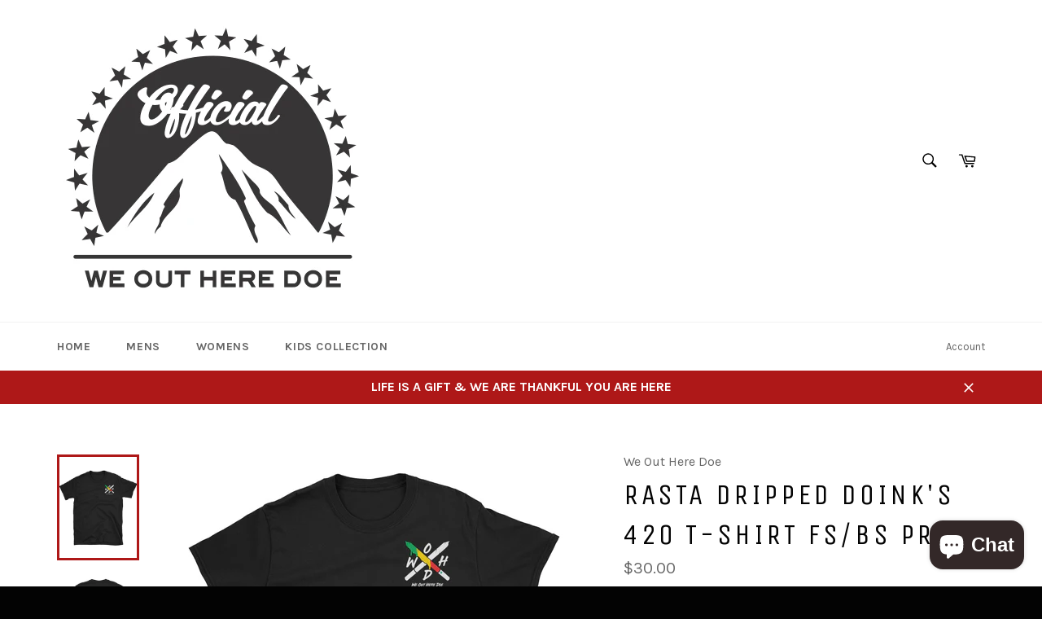

--- FILE ---
content_type: text/html; charset=utf-8
request_url: https://www.weoutheredoe.com/products/rasta-dripped-doinks-420-t-shirt-fs-bs-print
body_size: 18899
content:
<!doctype html>
<!--[if IE 9]> <html class="ie9 no-js" lang="en"> <![endif]-->
<!--[if (gt IE 9)|!(IE)]><!--> <html class="no-js" lang="en"> <!--<![endif]-->
<head>

  <meta charset="utf-8">
  <meta http-equiv="X-UA-Compatible" content="IE=edge,chrome=1">
  <meta name="viewport" content="width=device-width,initial-scale=1">
  <meta name="theme-color" content="#ffffff">

  
    <link rel="shortcut icon" href="//www.weoutheredoe.com/cdn/shop/files/Screen_Shot_2017-08-10_at_2.43.15_PM_c6e11c24-2deb-403d-b654-13523e8452e3_32x32.png?v=1613683519" type="image/png">
  

  <link rel="canonical" href="https://www.weoutheredoe.com/products/rasta-dripped-doinks-420-t-shirt-fs-bs-print">
  <title>
  Rasta dripped Doink&#39;s 420 T-Shirt FS/BS print &ndash; We Out Here Doe 
  </title>

  
    <meta name="description" content="This makes for a great staple t-shirt. It&#39;s made of a thicker, heavier cotton, but it&#39;s still soft. And the double stitching on the neckline and sleeves add more durability to what is sure to be a favorite! • 100% ringspun cotton • 4.5 oz (153 g/m2) • Pre-shrunk • Shoulder-to-shoulder taping • Quarter-turned to avoid c">
  

  <!-- /snippets/social-meta-tags.liquid --><meta property="og:site_name" content="We Out Here Doe ">
<meta property="og:url" content="https://www.weoutheredoe.com/products/rasta-dripped-doinks-420-t-shirt-fs-bs-print">
<meta property="og:title" content="Rasta dripped Doink's 420 T-Shirt FS/BS print">
<meta property="og:type" content="product">
<meta property="og:description" content="This makes for a great staple t-shirt. It&#39;s made of a thicker, heavier cotton, but it&#39;s still soft. And the double stitching on the neckline and sleeves add more durability to what is sure to be a favorite! • 100% ringspun cotton • 4.5 oz (153 g/m2) • Pre-shrunk • Shoulder-to-shoulder taping • Quarter-turned to avoid c"><meta property="og:price:amount" content="30.00">
  <meta property="og:price:currency" content="USD"><meta property="og:image" content="http://www.weoutheredoe.com/cdn/shop/products/mockup-670e3d6b_1024x1024.jpg?v=1517281735"><meta property="og:image" content="http://www.weoutheredoe.com/cdn/shop/products/mockup-b158d2e3_1024x1024.jpg?v=1517281736"><meta property="og:image" content="http://www.weoutheredoe.com/cdn/shop/products/mockup-92985a62_1024x1024.jpg?v=1517281737">
<meta property="og:image:secure_url" content="https://www.weoutheredoe.com/cdn/shop/products/mockup-670e3d6b_1024x1024.jpg?v=1517281735"><meta property="og:image:secure_url" content="https://www.weoutheredoe.com/cdn/shop/products/mockup-b158d2e3_1024x1024.jpg?v=1517281736"><meta property="og:image:secure_url" content="https://www.weoutheredoe.com/cdn/shop/products/mockup-92985a62_1024x1024.jpg?v=1517281737">


<meta name="twitter:card" content="summary_large_image">
<meta name="twitter:title" content="Rasta dripped Doink's 420 T-Shirt FS/BS print">
<meta name="twitter:description" content="This makes for a great staple t-shirt. It&#39;s made of a thicker, heavier cotton, but it&#39;s still soft. And the double stitching on the neckline and sleeves add more durability to what is sure to be a favorite! • 100% ringspun cotton • 4.5 oz (153 g/m2) • Pre-shrunk • Shoulder-to-shoulder taping • Quarter-turned to avoid c">


  <script>
    document.documentElement.className = document.documentElement.className.replace('no-js', 'js');
  </script>

  <link href="//www.weoutheredoe.com/cdn/shop/t/4/assets/theme.scss.css?v=96773332449537182521702675924" rel="stylesheet" type="text/css" media="all" />
  
  
  
  <link href="//fonts.googleapis.com/css?family=Karla:400,700" rel="stylesheet" type="text/css" media="all" />


  
    
    
    <link href="//fonts.googleapis.com/css?family=Unica+One:400,700" rel="stylesheet" type="text/css" media="all" />
  



  <script>
    window.theme = window.theme || {};

    theme.strings = {
      stockAvailable: "1 available",
      addToCart: "Add to Cart",
      soldOut: "Sold Out",
      unavailable: "Unavailable",
      noStockAvailable: "The item could not be added to your cart because there are not enough in stock.",
      willNotShipUntil: "Will not ship until [date]",
      willBeInStockAfter: "Will be in stock after [date]",
      totalCartDiscount: "You're saving [savings]"
    };
  </script>

  <!--[if (gt IE 9)|!(IE)]><!--><script src="//www.weoutheredoe.com/cdn/shop/t/4/assets/lazysizes.min.js?v=37531750901115495291515292670" async="async"></script><!--<![endif]-->
  <!--[if lte IE 9]><script src="//www.weoutheredoe.com/cdn/shop/t/4/assets/lazysizes.min.js?v=37531750901115495291515292670"></script><![endif]-->

  

  <!--[if (gt IE 9)|!(IE)]><!--><script src="//www.weoutheredoe.com/cdn/shop/t/4/assets/vendor.js?v=106113801271224781871515292671" defer="defer"></script><!--<![endif]-->
  <!--[if lt IE 9]><script src="//www.weoutheredoe.com/cdn/shop/t/4/assets/vendor.js?v=106113801271224781871515292671"></script><![endif]-->

  
    <script>
      window.theme = window.theme || {};
      theme.moneyFormat = "${{amount}}";
    </script>
  

  <!--[if (gt IE 9)|!(IE)]><!--><script src="//www.weoutheredoe.com/cdn/shop/t/4/assets/theme.js?v=33018633053320918931515292671" defer="defer"></script><!--<![endif]-->
  <!--[if lte IE 9]><script src="//www.weoutheredoe.com/cdn/shop/t/4/assets/theme.js?v=33018633053320918931515292671"></script><![endif]-->

  <script>window.performance && window.performance.mark && window.performance.mark('shopify.content_for_header.start');</script><meta id="shopify-digital-wallet" name="shopify-digital-wallet" content="/17739865/digital_wallets/dialog">
<link rel="alternate" type="application/json+oembed" href="https://www.weoutheredoe.com/products/rasta-dripped-doinks-420-t-shirt-fs-bs-print.oembed">
<script async="async" src="/checkouts/internal/preloads.js?locale=en-US"></script>
<script id="shopify-features" type="application/json">{"accessToken":"2bfa7fc94efb0f8329cbeeb7d692a3db","betas":["rich-media-storefront-analytics"],"domain":"www.weoutheredoe.com","predictiveSearch":true,"shopId":17739865,"locale":"en"}</script>
<script>var Shopify = Shopify || {};
Shopify.shop = "official-we-out-here-doe.myshopify.com";
Shopify.locale = "en";
Shopify.currency = {"active":"USD","rate":"1.0"};
Shopify.country = "US";
Shopify.theme = {"name":"Copy of Venture","id":419299349,"schema_name":"Venture","schema_version":"2.2.2","theme_store_id":775,"role":"main"};
Shopify.theme.handle = "null";
Shopify.theme.style = {"id":null,"handle":null};
Shopify.cdnHost = "www.weoutheredoe.com/cdn";
Shopify.routes = Shopify.routes || {};
Shopify.routes.root = "/";</script>
<script type="module">!function(o){(o.Shopify=o.Shopify||{}).modules=!0}(window);</script>
<script>!function(o){function n(){var o=[];function n(){o.push(Array.prototype.slice.apply(arguments))}return n.q=o,n}var t=o.Shopify=o.Shopify||{};t.loadFeatures=n(),t.autoloadFeatures=n()}(window);</script>
<script id="shop-js-analytics" type="application/json">{"pageType":"product"}</script>
<script defer="defer" async type="module" src="//www.weoutheredoe.com/cdn/shopifycloud/shop-js/modules/v2/client.init-shop-cart-sync_BT-GjEfc.en.esm.js"></script>
<script defer="defer" async type="module" src="//www.weoutheredoe.com/cdn/shopifycloud/shop-js/modules/v2/chunk.common_D58fp_Oc.esm.js"></script>
<script defer="defer" async type="module" src="//www.weoutheredoe.com/cdn/shopifycloud/shop-js/modules/v2/chunk.modal_xMitdFEc.esm.js"></script>
<script type="module">
  await import("//www.weoutheredoe.com/cdn/shopifycloud/shop-js/modules/v2/client.init-shop-cart-sync_BT-GjEfc.en.esm.js");
await import("//www.weoutheredoe.com/cdn/shopifycloud/shop-js/modules/v2/chunk.common_D58fp_Oc.esm.js");
await import("//www.weoutheredoe.com/cdn/shopifycloud/shop-js/modules/v2/chunk.modal_xMitdFEc.esm.js");

  window.Shopify.SignInWithShop?.initShopCartSync?.({"fedCMEnabled":true,"windoidEnabled":true});

</script>
<script>(function() {
  var isLoaded = false;
  function asyncLoad() {
    if (isLoaded) return;
    isLoaded = true;
    var urls = ["https:\/\/chimpstatic.com\/mcjs-connected\/js\/users\/3ab2eed22846de87ea3d0d7f5\/e37f98920aa490f9388f2a16c.js?shop=official-we-out-here-doe.myshopify.com","https:\/\/scripttags.justuno.com\/shopify_justuno_17739865_33136.js?shop=official-we-out-here-doe.myshopify.com","\/\/cdn.shopify.com\/proxy\/49087b572a047040e9e61ca6c906f99866bd09ee1c70f4572b5e2137eb1edbc3\/static.cdn.printful.com\/static\/js\/external\/shopify-product-customizer.js?v=0.28\u0026shop=official-we-out-here-doe.myshopify.com\u0026sp-cache-control=cHVibGljLCBtYXgtYWdlPTkwMA"];
    for (var i = 0; i < urls.length; i++) {
      var s = document.createElement('script');
      s.type = 'text/javascript';
      s.async = true;
      s.src = urls[i];
      var x = document.getElementsByTagName('script')[0];
      x.parentNode.insertBefore(s, x);
    }
  };
  if(window.attachEvent) {
    window.attachEvent('onload', asyncLoad);
  } else {
    window.addEventListener('load', asyncLoad, false);
  }
})();</script>
<script id="__st">var __st={"a":17739865,"offset":-28800,"reqid":"3b8ace26-27f5-4cb3-ba93-19937e90ba2b-1769106550","pageurl":"www.weoutheredoe.com\/products\/rasta-dripped-doinks-420-t-shirt-fs-bs-print","u":"29889bff04fd","p":"product","rtyp":"product","rid":149683109909};</script>
<script>window.ShopifyPaypalV4VisibilityTracking = true;</script>
<script id="captcha-bootstrap">!function(){'use strict';const t='contact',e='account',n='new_comment',o=[[t,t],['blogs',n],['comments',n],[t,'customer']],c=[[e,'customer_login'],[e,'guest_login'],[e,'recover_customer_password'],[e,'create_customer']],r=t=>t.map((([t,e])=>`form[action*='/${t}']:not([data-nocaptcha='true']) input[name='form_type'][value='${e}']`)).join(','),a=t=>()=>t?[...document.querySelectorAll(t)].map((t=>t.form)):[];function s(){const t=[...o],e=r(t);return a(e)}const i='password',u='form_key',d=['recaptcha-v3-token','g-recaptcha-response','h-captcha-response',i],f=()=>{try{return window.sessionStorage}catch{return}},m='__shopify_v',_=t=>t.elements[u];function p(t,e,n=!1){try{const o=window.sessionStorage,c=JSON.parse(o.getItem(e)),{data:r}=function(t){const{data:e,action:n}=t;return t[m]||n?{data:e,action:n}:{data:t,action:n}}(c);for(const[e,n]of Object.entries(r))t.elements[e]&&(t.elements[e].value=n);n&&o.removeItem(e)}catch(o){console.error('form repopulation failed',{error:o})}}const l='form_type',E='cptcha';function T(t){t.dataset[E]=!0}const w=window,h=w.document,L='Shopify',v='ce_forms',y='captcha';let A=!1;((t,e)=>{const n=(g='f06e6c50-85a8-45c8-87d0-21a2b65856fe',I='https://cdn.shopify.com/shopifycloud/storefront-forms-hcaptcha/ce_storefront_forms_captcha_hcaptcha.v1.5.2.iife.js',D={infoText:'Protected by hCaptcha',privacyText:'Privacy',termsText:'Terms'},(t,e,n)=>{const o=w[L][v],c=o.bindForm;if(c)return c(t,g,e,D).then(n);var r;o.q.push([[t,g,e,D],n]),r=I,A||(h.body.append(Object.assign(h.createElement('script'),{id:'captcha-provider',async:!0,src:r})),A=!0)});var g,I,D;w[L]=w[L]||{},w[L][v]=w[L][v]||{},w[L][v].q=[],w[L][y]=w[L][y]||{},w[L][y].protect=function(t,e){n(t,void 0,e),T(t)},Object.freeze(w[L][y]),function(t,e,n,w,h,L){const[v,y,A,g]=function(t,e,n){const i=e?o:[],u=t?c:[],d=[...i,...u],f=r(d),m=r(i),_=r(d.filter((([t,e])=>n.includes(e))));return[a(f),a(m),a(_),s()]}(w,h,L),I=t=>{const e=t.target;return e instanceof HTMLFormElement?e:e&&e.form},D=t=>v().includes(t);t.addEventListener('submit',(t=>{const e=I(t);if(!e)return;const n=D(e)&&!e.dataset.hcaptchaBound&&!e.dataset.recaptchaBound,o=_(e),c=g().includes(e)&&(!o||!o.value);(n||c)&&t.preventDefault(),c&&!n&&(function(t){try{if(!f())return;!function(t){const e=f();if(!e)return;const n=_(t);if(!n)return;const o=n.value;o&&e.removeItem(o)}(t);const e=Array.from(Array(32),(()=>Math.random().toString(36)[2])).join('');!function(t,e){_(t)||t.append(Object.assign(document.createElement('input'),{type:'hidden',name:u})),t.elements[u].value=e}(t,e),function(t,e){const n=f();if(!n)return;const o=[...t.querySelectorAll(`input[type='${i}']`)].map((({name:t})=>t)),c=[...d,...o],r={};for(const[a,s]of new FormData(t).entries())c.includes(a)||(r[a]=s);n.setItem(e,JSON.stringify({[m]:1,action:t.action,data:r}))}(t,e)}catch(e){console.error('failed to persist form',e)}}(e),e.submit())}));const S=(t,e)=>{t&&!t.dataset[E]&&(n(t,e.some((e=>e===t))),T(t))};for(const o of['focusin','change'])t.addEventListener(o,(t=>{const e=I(t);D(e)&&S(e,y())}));const B=e.get('form_key'),M=e.get(l),P=B&&M;t.addEventListener('DOMContentLoaded',(()=>{const t=y();if(P)for(const e of t)e.elements[l].value===M&&p(e,B);[...new Set([...A(),...v().filter((t=>'true'===t.dataset.shopifyCaptcha))])].forEach((e=>S(e,t)))}))}(h,new URLSearchParams(w.location.search),n,t,e,['guest_login'])})(!0,!0)}();</script>
<script integrity="sha256-4kQ18oKyAcykRKYeNunJcIwy7WH5gtpwJnB7kiuLZ1E=" data-source-attribution="shopify.loadfeatures" defer="defer" src="//www.weoutheredoe.com/cdn/shopifycloud/storefront/assets/storefront/load_feature-a0a9edcb.js" crossorigin="anonymous"></script>
<script data-source-attribution="shopify.dynamic_checkout.dynamic.init">var Shopify=Shopify||{};Shopify.PaymentButton=Shopify.PaymentButton||{isStorefrontPortableWallets:!0,init:function(){window.Shopify.PaymentButton.init=function(){};var t=document.createElement("script");t.src="https://www.weoutheredoe.com/cdn/shopifycloud/portable-wallets/latest/portable-wallets.en.js",t.type="module",document.head.appendChild(t)}};
</script>
<script data-source-attribution="shopify.dynamic_checkout.buyer_consent">
  function portableWalletsHideBuyerConsent(e){var t=document.getElementById("shopify-buyer-consent"),n=document.getElementById("shopify-subscription-policy-button");t&&n&&(t.classList.add("hidden"),t.setAttribute("aria-hidden","true"),n.removeEventListener("click",e))}function portableWalletsShowBuyerConsent(e){var t=document.getElementById("shopify-buyer-consent"),n=document.getElementById("shopify-subscription-policy-button");t&&n&&(t.classList.remove("hidden"),t.removeAttribute("aria-hidden"),n.addEventListener("click",e))}window.Shopify?.PaymentButton&&(window.Shopify.PaymentButton.hideBuyerConsent=portableWalletsHideBuyerConsent,window.Shopify.PaymentButton.showBuyerConsent=portableWalletsShowBuyerConsent);
</script>
<script data-source-attribution="shopify.dynamic_checkout.cart.bootstrap">document.addEventListener("DOMContentLoaded",(function(){function t(){return document.querySelector("shopify-accelerated-checkout-cart, shopify-accelerated-checkout")}if(t())Shopify.PaymentButton.init();else{new MutationObserver((function(e,n){t()&&(Shopify.PaymentButton.init(),n.disconnect())})).observe(document.body,{childList:!0,subtree:!0})}}));
</script>

<script>window.performance && window.performance.mark && window.performance.mark('shopify.content_for_header.end');</script>

  <script>window.BOLD = window.BOLD || {};
    window.BOLD.common = window.BOLD.common || {};
    window.BOLD.common.Shopify = window.BOLD.common.Shopify || {};

    window.BOLD.common.Shopify.shop = {
        domain: 'www.weoutheredoe.com',
        permanent_domain: 'official-we-out-here-doe.myshopify.com',
        url: 'https://www.weoutheredoe.com',
        secure_url: 'https://www.weoutheredoe.com',
        money_format: "${{amount}}",
        currency: "USD"
    };

    window.BOLD.common.Shopify.cart = {"note":null,"attributes":{},"original_total_price":0,"total_price":0,"total_discount":0,"total_weight":0.0,"item_count":0,"items":[],"requires_shipping":false,"currency":"USD","items_subtotal_price":0,"cart_level_discount_applications":[],"checkout_charge_amount":0};
    window.BOLD.common.template = 'product';window.BOLD.common.Shopify.formatMoney = function(money, format) {
        function n(t, e) {
            return "undefined" == typeof t ? e : t
        }
        function r(t, e, r, i) {
            if (e = n(e, 2),
            r = n(r, ","),
            i = n(i, "."),
            isNaN(t) || null == t)
                return 0;
            t = (t / 100).toFixed(e);
            var o = t.split(".")
              , a = o[0].replace(/(\d)(?=(\d\d\d)+(?!\d))/g, "$1" + r)
              , s = o[1] ? i + o[1] : "";
            return a + s
        }
        "string" == typeof money && (money = money.replace(".", ""));
        var i = ""
          , o = /\{\{\s*(\w+)\s*\}\}/
          , a = format || window.BOLD.common.Shopify.shop.money_format || window.Shopify.money_format || "$ {{ amount }}";
        switch (a.match(o)[1]) {
            case "amount":
                i = r(money, 2);
                break;
            case "amount_no_decimals":
                i = r(money, 0);
                break;
            case "amount_with_comma_separator":
                i = r(money, 2, ".", ",");
                break;
            case "amount_no_decimals_with_comma_separator":
                i = r(money, 0, ".", ",");
                break;
            case "amount_with_space_separator":
                i = r(money, 2, ".", " ");
                break;
            case "amount_no_decimals_with_space_separator":
                i = r(money, 0, ".", " ");
                break;
        }
        return a.replace(o, i);
    };

    window.BOLD.common.Shopify.saveProduct = function (handle, product) {
        if (typeof handle === 'string' && typeof window.BOLD.common.Shopify.products[handle] === 'undefined') {
            if (typeof product === 'number') {
                window.BOLD.common.Shopify.handles[product] = handle;
                product = { id: product };
            }
            window.BOLD.common.Shopify.products[handle] = product;
        }
    };

	window.BOLD.common.Shopify.saveVariant = function (variant_id, variant) {
		if (typeof variant_id === 'number' && typeof window.BOLD.common.Shopify.variants[variant_id] === 'undefined') {
			window.BOLD.common.Shopify.variants[variant_id] = variant;
		}
	};window.BOLD.common.Shopify.products = window.BOLD.common.Shopify.products || {};
    window.BOLD.common.Shopify.variants = window.BOLD.common.Shopify.variants || {};
    window.BOLD.common.Shopify.handles = window.BOLD.common.Shopify.handles || {};window.BOLD.common.Shopify.handle = "rasta-dripped-doinks-420-t-shirt-fs-bs-print"
window.BOLD.common.Shopify.saveProduct("rasta-dripped-doinks-420-t-shirt-fs-bs-print", 149683109909);window.BOLD.common.Shopify.saveVariant(2210377793557, {product_id: 149683109909, price: 3000, group_id: 'null'});window.BOLD.common.Shopify.saveVariant(2210377826325, {product_id: 149683109909, price: 3000, group_id: 'null'});window.BOLD.common.Shopify.saveVariant(2210377859093, {product_id: 149683109909, price: 3000, group_id: 'null'});window.BOLD.common.Shopify.saveVariant(2210377891861, {product_id: 149683109909, price: 3000, group_id: 'null'});window.BOLD.common.Shopify.saveVariant(2210377924629, {product_id: 149683109909, price: 3000, group_id: 'null'});window.BOLD.common.Shopify.saveVariant(2210377957397, {product_id: 149683109909, price: 3000, group_id: 'null'});window.BOLD.common.Shopify.saveVariant(2210377990165, {product_id: 149683109909, price: 3000, group_id: 'null'});window.BOLD.common.Shopify.saveVariant(2210378022933, {product_id: 149683109909, price: 3000, group_id: 'null'});window.BOLD.common.Shopify.saveVariant(2210378055701, {product_id: 149683109909, price: 3000, group_id: 'null'});window.BOLD.common.Shopify.saveVariant(2210378121237, {product_id: 149683109909, price: 3000, group_id: 'null'});window.BOLD.common.Shopify.saveVariant(2210378154005, {product_id: 149683109909, price: 3000, group_id: 'null'});window.BOLD.common.Shopify.saveVariant(2210378186773, {product_id: 149683109909, price: 3000, group_id: 'null'});window.BOLD.common.Shopify.metafields = window.BOLD.common.Shopify.metafields || {};window.BOLD.common.Shopify.metafields["bold_rp"] = {};</script>

<link href="//www.weoutheredoe.com/cdn/shop/t/4/assets/bold-upsell.css?v=51915886505602322711542121606" rel="stylesheet" type="text/css" media="all" />
<link href="//www.weoutheredoe.com/cdn/shop/t/4/assets/bold-upsell-custom.css?v=90" rel="stylesheet" type="text/css" media="all" />

<script src="https://cdn.shopify.com/extensions/e8878072-2f6b-4e89-8082-94b04320908d/inbox-1254/assets/inbox-chat-loader.js" type="text/javascript" defer="defer"></script>
<link href="https://monorail-edge.shopifysvc.com" rel="dns-prefetch">
<script>(function(){if ("sendBeacon" in navigator && "performance" in window) {try {var session_token_from_headers = performance.getEntriesByType('navigation')[0].serverTiming.find(x => x.name == '_s').description;} catch {var session_token_from_headers = undefined;}var session_cookie_matches = document.cookie.match(/_shopify_s=([^;]*)/);var session_token_from_cookie = session_cookie_matches && session_cookie_matches.length === 2 ? session_cookie_matches[1] : "";var session_token = session_token_from_headers || session_token_from_cookie || "";function handle_abandonment_event(e) {var entries = performance.getEntries().filter(function(entry) {return /monorail-edge.shopifysvc.com/.test(entry.name);});if (!window.abandonment_tracked && entries.length === 0) {window.abandonment_tracked = true;var currentMs = Date.now();var navigation_start = performance.timing.navigationStart;var payload = {shop_id: 17739865,url: window.location.href,navigation_start,duration: currentMs - navigation_start,session_token,page_type: "product"};window.navigator.sendBeacon("https://monorail-edge.shopifysvc.com/v1/produce", JSON.stringify({schema_id: "online_store_buyer_site_abandonment/1.1",payload: payload,metadata: {event_created_at_ms: currentMs,event_sent_at_ms: currentMs}}));}}window.addEventListener('pagehide', handle_abandonment_event);}}());</script>
<script id="web-pixels-manager-setup">(function e(e,d,r,n,o){if(void 0===o&&(o={}),!Boolean(null===(a=null===(i=window.Shopify)||void 0===i?void 0:i.analytics)||void 0===a?void 0:a.replayQueue)){var i,a;window.Shopify=window.Shopify||{};var t=window.Shopify;t.analytics=t.analytics||{};var s=t.analytics;s.replayQueue=[],s.publish=function(e,d,r){return s.replayQueue.push([e,d,r]),!0};try{self.performance.mark("wpm:start")}catch(e){}var l=function(){var e={modern:/Edge?\/(1{2}[4-9]|1[2-9]\d|[2-9]\d{2}|\d{4,})\.\d+(\.\d+|)|Firefox\/(1{2}[4-9]|1[2-9]\d|[2-9]\d{2}|\d{4,})\.\d+(\.\d+|)|Chrom(ium|e)\/(9{2}|\d{3,})\.\d+(\.\d+|)|(Maci|X1{2}).+ Version\/(15\.\d+|(1[6-9]|[2-9]\d|\d{3,})\.\d+)([,.]\d+|)( \(\w+\)|)( Mobile\/\w+|) Safari\/|Chrome.+OPR\/(9{2}|\d{3,})\.\d+\.\d+|(CPU[ +]OS|iPhone[ +]OS|CPU[ +]iPhone|CPU IPhone OS|CPU iPad OS)[ +]+(15[._]\d+|(1[6-9]|[2-9]\d|\d{3,})[._]\d+)([._]\d+|)|Android:?[ /-](13[3-9]|1[4-9]\d|[2-9]\d{2}|\d{4,})(\.\d+|)(\.\d+|)|Android.+Firefox\/(13[5-9]|1[4-9]\d|[2-9]\d{2}|\d{4,})\.\d+(\.\d+|)|Android.+Chrom(ium|e)\/(13[3-9]|1[4-9]\d|[2-9]\d{2}|\d{4,})\.\d+(\.\d+|)|SamsungBrowser\/([2-9]\d|\d{3,})\.\d+/,legacy:/Edge?\/(1[6-9]|[2-9]\d|\d{3,})\.\d+(\.\d+|)|Firefox\/(5[4-9]|[6-9]\d|\d{3,})\.\d+(\.\d+|)|Chrom(ium|e)\/(5[1-9]|[6-9]\d|\d{3,})\.\d+(\.\d+|)([\d.]+$|.*Safari\/(?![\d.]+ Edge\/[\d.]+$))|(Maci|X1{2}).+ Version\/(10\.\d+|(1[1-9]|[2-9]\d|\d{3,})\.\d+)([,.]\d+|)( \(\w+\)|)( Mobile\/\w+|) Safari\/|Chrome.+OPR\/(3[89]|[4-9]\d|\d{3,})\.\d+\.\d+|(CPU[ +]OS|iPhone[ +]OS|CPU[ +]iPhone|CPU IPhone OS|CPU iPad OS)[ +]+(10[._]\d+|(1[1-9]|[2-9]\d|\d{3,})[._]\d+)([._]\d+|)|Android:?[ /-](13[3-9]|1[4-9]\d|[2-9]\d{2}|\d{4,})(\.\d+|)(\.\d+|)|Mobile Safari.+OPR\/([89]\d|\d{3,})\.\d+\.\d+|Android.+Firefox\/(13[5-9]|1[4-9]\d|[2-9]\d{2}|\d{4,})\.\d+(\.\d+|)|Android.+Chrom(ium|e)\/(13[3-9]|1[4-9]\d|[2-9]\d{2}|\d{4,})\.\d+(\.\d+|)|Android.+(UC? ?Browser|UCWEB|U3)[ /]?(15\.([5-9]|\d{2,})|(1[6-9]|[2-9]\d|\d{3,})\.\d+)\.\d+|SamsungBrowser\/(5\.\d+|([6-9]|\d{2,})\.\d+)|Android.+MQ{2}Browser\/(14(\.(9|\d{2,})|)|(1[5-9]|[2-9]\d|\d{3,})(\.\d+|))(\.\d+|)|K[Aa][Ii]OS\/(3\.\d+|([4-9]|\d{2,})\.\d+)(\.\d+|)/},d=e.modern,r=e.legacy,n=navigator.userAgent;return n.match(d)?"modern":n.match(r)?"legacy":"unknown"}(),u="modern"===l?"modern":"legacy",c=(null!=n?n:{modern:"",legacy:""})[u],f=function(e){return[e.baseUrl,"/wpm","/b",e.hashVersion,"modern"===e.buildTarget?"m":"l",".js"].join("")}({baseUrl:d,hashVersion:r,buildTarget:u}),m=function(e){var d=e.version,r=e.bundleTarget,n=e.surface,o=e.pageUrl,i=e.monorailEndpoint;return{emit:function(e){var a=e.status,t=e.errorMsg,s=(new Date).getTime(),l=JSON.stringify({metadata:{event_sent_at_ms:s},events:[{schema_id:"web_pixels_manager_load/3.1",payload:{version:d,bundle_target:r,page_url:o,status:a,surface:n,error_msg:t},metadata:{event_created_at_ms:s}}]});if(!i)return console&&console.warn&&console.warn("[Web Pixels Manager] No Monorail endpoint provided, skipping logging."),!1;try{return self.navigator.sendBeacon.bind(self.navigator)(i,l)}catch(e){}var u=new XMLHttpRequest;try{return u.open("POST",i,!0),u.setRequestHeader("Content-Type","text/plain"),u.send(l),!0}catch(e){return console&&console.warn&&console.warn("[Web Pixels Manager] Got an unhandled error while logging to Monorail."),!1}}}}({version:r,bundleTarget:l,surface:e.surface,pageUrl:self.location.href,monorailEndpoint:e.monorailEndpoint});try{o.browserTarget=l,function(e){var d=e.src,r=e.async,n=void 0===r||r,o=e.onload,i=e.onerror,a=e.sri,t=e.scriptDataAttributes,s=void 0===t?{}:t,l=document.createElement("script"),u=document.querySelector("head"),c=document.querySelector("body");if(l.async=n,l.src=d,a&&(l.integrity=a,l.crossOrigin="anonymous"),s)for(var f in s)if(Object.prototype.hasOwnProperty.call(s,f))try{l.dataset[f]=s[f]}catch(e){}if(o&&l.addEventListener("load",o),i&&l.addEventListener("error",i),u)u.appendChild(l);else{if(!c)throw new Error("Did not find a head or body element to append the script");c.appendChild(l)}}({src:f,async:!0,onload:function(){if(!function(){var e,d;return Boolean(null===(d=null===(e=window.Shopify)||void 0===e?void 0:e.analytics)||void 0===d?void 0:d.initialized)}()){var d=window.webPixelsManager.init(e)||void 0;if(d){var r=window.Shopify.analytics;r.replayQueue.forEach((function(e){var r=e[0],n=e[1],o=e[2];d.publishCustomEvent(r,n,o)})),r.replayQueue=[],r.publish=d.publishCustomEvent,r.visitor=d.visitor,r.initialized=!0}}},onerror:function(){return m.emit({status:"failed",errorMsg:"".concat(f," has failed to load")})},sri:function(e){var d=/^sha384-[A-Za-z0-9+/=]+$/;return"string"==typeof e&&d.test(e)}(c)?c:"",scriptDataAttributes:o}),m.emit({status:"loading"})}catch(e){m.emit({status:"failed",errorMsg:(null==e?void 0:e.message)||"Unknown error"})}}})({shopId: 17739865,storefrontBaseUrl: "https://www.weoutheredoe.com",extensionsBaseUrl: "https://extensions.shopifycdn.com/cdn/shopifycloud/web-pixels-manager",monorailEndpoint: "https://monorail-edge.shopifysvc.com/unstable/produce_batch",surface: "storefront-renderer",enabledBetaFlags: ["2dca8a86"],webPixelsConfigList: [{"id":"shopify-app-pixel","configuration":"{}","eventPayloadVersion":"v1","runtimeContext":"STRICT","scriptVersion":"0450","apiClientId":"shopify-pixel","type":"APP","privacyPurposes":["ANALYTICS","MARKETING"]},{"id":"shopify-custom-pixel","eventPayloadVersion":"v1","runtimeContext":"LAX","scriptVersion":"0450","apiClientId":"shopify-pixel","type":"CUSTOM","privacyPurposes":["ANALYTICS","MARKETING"]}],isMerchantRequest: false,initData: {"shop":{"name":"We Out Here Doe ","paymentSettings":{"currencyCode":"USD"},"myshopifyDomain":"official-we-out-here-doe.myshopify.com","countryCode":"US","storefrontUrl":"https:\/\/www.weoutheredoe.com"},"customer":null,"cart":null,"checkout":null,"productVariants":[{"price":{"amount":30.0,"currencyCode":"USD"},"product":{"title":"Rasta dripped Doink's 420 T-Shirt FS\/BS print","vendor":"We Out Here Doe","id":"149683109909","untranslatedTitle":"Rasta dripped Doink's 420 T-Shirt FS\/BS print","url":"\/products\/rasta-dripped-doinks-420-t-shirt-fs-bs-print","type":""},"id":"2210377793557","image":{"src":"\/\/www.weoutheredoe.com\/cdn\/shop\/products\/mockup-670e3d6b.jpg?v=1517281735"},"sku":"3950117","title":"Black \/ S","untranslatedTitle":"Black \/ S"},{"price":{"amount":30.0,"currencyCode":"USD"},"product":{"title":"Rasta dripped Doink's 420 T-Shirt FS\/BS print","vendor":"We Out Here Doe","id":"149683109909","untranslatedTitle":"Rasta dripped Doink's 420 T-Shirt FS\/BS print","url":"\/products\/rasta-dripped-doinks-420-t-shirt-fs-bs-print","type":""},"id":"2210377826325","image":{"src":"\/\/www.weoutheredoe.com\/cdn\/shop\/products\/mockup-670e3d6b.jpg?v=1517281735"},"sku":"2713234","title":"Black \/ M","untranslatedTitle":"Black \/ M"},{"price":{"amount":30.0,"currencyCode":"USD"},"product":{"title":"Rasta dripped Doink's 420 T-Shirt FS\/BS print","vendor":"We Out Here Doe","id":"149683109909","untranslatedTitle":"Rasta dripped Doink's 420 T-Shirt FS\/BS print","url":"\/products\/rasta-dripped-doinks-420-t-shirt-fs-bs-print","type":""},"id":"2210377859093","image":{"src":"\/\/www.weoutheredoe.com\/cdn\/shop\/products\/mockup-670e3d6b.jpg?v=1517281735"},"sku":"4597123","title":"Black \/ L","untranslatedTitle":"Black \/ L"},{"price":{"amount":30.0,"currencyCode":"USD"},"product":{"title":"Rasta dripped Doink's 420 T-Shirt FS\/BS print","vendor":"We Out Here Doe","id":"149683109909","untranslatedTitle":"Rasta dripped Doink's 420 T-Shirt FS\/BS print","url":"\/products\/rasta-dripped-doinks-420-t-shirt-fs-bs-print","type":""},"id":"2210377891861","image":{"src":"\/\/www.weoutheredoe.com\/cdn\/shop\/products\/mockup-670e3d6b.jpg?v=1517281735"},"sku":"3248740","title":"Black \/ XL","untranslatedTitle":"Black \/ XL"},{"price":{"amount":30.0,"currencyCode":"USD"},"product":{"title":"Rasta dripped Doink's 420 T-Shirt FS\/BS print","vendor":"We Out Here Doe","id":"149683109909","untranslatedTitle":"Rasta dripped Doink's 420 T-Shirt FS\/BS print","url":"\/products\/rasta-dripped-doinks-420-t-shirt-fs-bs-print","type":""},"id":"2210377924629","image":{"src":"\/\/www.weoutheredoe.com\/cdn\/shop\/products\/mockup-670e3d6b.jpg?v=1517281735"},"sku":"7308351","title":"Black \/ 2XL","untranslatedTitle":"Black \/ 2XL"},{"price":{"amount":30.0,"currencyCode":"USD"},"product":{"title":"Rasta dripped Doink's 420 T-Shirt FS\/BS print","vendor":"We Out Here Doe","id":"149683109909","untranslatedTitle":"Rasta dripped Doink's 420 T-Shirt FS\/BS print","url":"\/products\/rasta-dripped-doinks-420-t-shirt-fs-bs-print","type":""},"id":"2210377957397","image":{"src":"\/\/www.weoutheredoe.com\/cdn\/shop\/products\/mockup-670e3d6b.jpg?v=1517281735"},"sku":"9119599","title":"Black \/ 3XL","untranslatedTitle":"Black \/ 3XL"},{"price":{"amount":30.0,"currencyCode":"USD"},"product":{"title":"Rasta dripped Doink's 420 T-Shirt FS\/BS print","vendor":"We Out Here Doe","id":"149683109909","untranslatedTitle":"Rasta dripped Doink's 420 T-Shirt FS\/BS print","url":"\/products\/rasta-dripped-doinks-420-t-shirt-fs-bs-print","type":""},"id":"2210377990165","image":{"src":"\/\/www.weoutheredoe.com\/cdn\/shop\/products\/mockup-92985a62.jpg?v=1517281737"},"sku":"2787620","title":"Navy \/ S","untranslatedTitle":"Navy \/ S"},{"price":{"amount":30.0,"currencyCode":"USD"},"product":{"title":"Rasta dripped Doink's 420 T-Shirt FS\/BS print","vendor":"We Out Here Doe","id":"149683109909","untranslatedTitle":"Rasta dripped Doink's 420 T-Shirt FS\/BS print","url":"\/products\/rasta-dripped-doinks-420-t-shirt-fs-bs-print","type":""},"id":"2210378022933","image":{"src":"\/\/www.weoutheredoe.com\/cdn\/shop\/products\/mockup-92985a62.jpg?v=1517281737"},"sku":"7546846","title":"Navy \/ M","untranslatedTitle":"Navy \/ M"},{"price":{"amount":30.0,"currencyCode":"USD"},"product":{"title":"Rasta dripped Doink's 420 T-Shirt FS\/BS print","vendor":"We Out Here Doe","id":"149683109909","untranslatedTitle":"Rasta dripped Doink's 420 T-Shirt FS\/BS print","url":"\/products\/rasta-dripped-doinks-420-t-shirt-fs-bs-print","type":""},"id":"2210378055701","image":{"src":"\/\/www.weoutheredoe.com\/cdn\/shop\/products\/mockup-92985a62.jpg?v=1517281737"},"sku":"7961697","title":"Navy \/ L","untranslatedTitle":"Navy \/ L"},{"price":{"amount":30.0,"currencyCode":"USD"},"product":{"title":"Rasta dripped Doink's 420 T-Shirt FS\/BS print","vendor":"We Out Here Doe","id":"149683109909","untranslatedTitle":"Rasta dripped Doink's 420 T-Shirt FS\/BS print","url":"\/products\/rasta-dripped-doinks-420-t-shirt-fs-bs-print","type":""},"id":"2210378121237","image":{"src":"\/\/www.weoutheredoe.com\/cdn\/shop\/products\/mockup-92985a62.jpg?v=1517281737"},"sku":"6441717","title":"Navy \/ XL","untranslatedTitle":"Navy \/ XL"},{"price":{"amount":30.0,"currencyCode":"USD"},"product":{"title":"Rasta dripped Doink's 420 T-Shirt FS\/BS print","vendor":"We Out Here Doe","id":"149683109909","untranslatedTitle":"Rasta dripped Doink's 420 T-Shirt FS\/BS print","url":"\/products\/rasta-dripped-doinks-420-t-shirt-fs-bs-print","type":""},"id":"2210378154005","image":{"src":"\/\/www.weoutheredoe.com\/cdn\/shop\/products\/mockup-92985a62.jpg?v=1517281737"},"sku":"2434351","title":"Navy \/ 2XL","untranslatedTitle":"Navy \/ 2XL"},{"price":{"amount":30.0,"currencyCode":"USD"},"product":{"title":"Rasta dripped Doink's 420 T-Shirt FS\/BS print","vendor":"We Out Here Doe","id":"149683109909","untranslatedTitle":"Rasta dripped Doink's 420 T-Shirt FS\/BS print","url":"\/products\/rasta-dripped-doinks-420-t-shirt-fs-bs-print","type":""},"id":"2210378186773","image":{"src":"\/\/www.weoutheredoe.com\/cdn\/shop\/products\/mockup-92985a62.jpg?v=1517281737"},"sku":"9831152","title":"Navy \/ 3XL","untranslatedTitle":"Navy \/ 3XL"}],"purchasingCompany":null},},"https://www.weoutheredoe.com/cdn","fcfee988w5aeb613cpc8e4bc33m6693e112",{"modern":"","legacy":""},{"shopId":"17739865","storefrontBaseUrl":"https:\/\/www.weoutheredoe.com","extensionBaseUrl":"https:\/\/extensions.shopifycdn.com\/cdn\/shopifycloud\/web-pixels-manager","surface":"storefront-renderer","enabledBetaFlags":"[\"2dca8a86\"]","isMerchantRequest":"false","hashVersion":"fcfee988w5aeb613cpc8e4bc33m6693e112","publish":"custom","events":"[[\"page_viewed\",{}],[\"product_viewed\",{\"productVariant\":{\"price\":{\"amount\":30.0,\"currencyCode\":\"USD\"},\"product\":{\"title\":\"Rasta dripped Doink's 420 T-Shirt FS\/BS print\",\"vendor\":\"We Out Here Doe\",\"id\":\"149683109909\",\"untranslatedTitle\":\"Rasta dripped Doink's 420 T-Shirt FS\/BS print\",\"url\":\"\/products\/rasta-dripped-doinks-420-t-shirt-fs-bs-print\",\"type\":\"\"},\"id\":\"2210377793557\",\"image\":{\"src\":\"\/\/www.weoutheredoe.com\/cdn\/shop\/products\/mockup-670e3d6b.jpg?v=1517281735\"},\"sku\":\"3950117\",\"title\":\"Black \/ S\",\"untranslatedTitle\":\"Black \/ S\"}}]]"});</script><script>
  window.ShopifyAnalytics = window.ShopifyAnalytics || {};
  window.ShopifyAnalytics.meta = window.ShopifyAnalytics.meta || {};
  window.ShopifyAnalytics.meta.currency = 'USD';
  var meta = {"product":{"id":149683109909,"gid":"gid:\/\/shopify\/Product\/149683109909","vendor":"We Out Here Doe","type":"","handle":"rasta-dripped-doinks-420-t-shirt-fs-bs-print","variants":[{"id":2210377793557,"price":3000,"name":"Rasta dripped Doink's 420 T-Shirt FS\/BS print - Black \/ S","public_title":"Black \/ S","sku":"3950117"},{"id":2210377826325,"price":3000,"name":"Rasta dripped Doink's 420 T-Shirt FS\/BS print - Black \/ M","public_title":"Black \/ M","sku":"2713234"},{"id":2210377859093,"price":3000,"name":"Rasta dripped Doink's 420 T-Shirt FS\/BS print - Black \/ L","public_title":"Black \/ L","sku":"4597123"},{"id":2210377891861,"price":3000,"name":"Rasta dripped Doink's 420 T-Shirt FS\/BS print - Black \/ XL","public_title":"Black \/ XL","sku":"3248740"},{"id":2210377924629,"price":3000,"name":"Rasta dripped Doink's 420 T-Shirt FS\/BS print - Black \/ 2XL","public_title":"Black \/ 2XL","sku":"7308351"},{"id":2210377957397,"price":3000,"name":"Rasta dripped Doink's 420 T-Shirt FS\/BS print - Black \/ 3XL","public_title":"Black \/ 3XL","sku":"9119599"},{"id":2210377990165,"price":3000,"name":"Rasta dripped Doink's 420 T-Shirt FS\/BS print - Navy \/ S","public_title":"Navy \/ S","sku":"2787620"},{"id":2210378022933,"price":3000,"name":"Rasta dripped Doink's 420 T-Shirt FS\/BS print - Navy \/ M","public_title":"Navy \/ M","sku":"7546846"},{"id":2210378055701,"price":3000,"name":"Rasta dripped Doink's 420 T-Shirt FS\/BS print - Navy \/ L","public_title":"Navy \/ L","sku":"7961697"},{"id":2210378121237,"price":3000,"name":"Rasta dripped Doink's 420 T-Shirt FS\/BS print - Navy \/ XL","public_title":"Navy \/ XL","sku":"6441717"},{"id":2210378154005,"price":3000,"name":"Rasta dripped Doink's 420 T-Shirt FS\/BS print - Navy \/ 2XL","public_title":"Navy \/ 2XL","sku":"2434351"},{"id":2210378186773,"price":3000,"name":"Rasta dripped Doink's 420 T-Shirt FS\/BS print - Navy \/ 3XL","public_title":"Navy \/ 3XL","sku":"9831152"}],"remote":false},"page":{"pageType":"product","resourceType":"product","resourceId":149683109909,"requestId":"3b8ace26-27f5-4cb3-ba93-19937e90ba2b-1769106550"}};
  for (var attr in meta) {
    window.ShopifyAnalytics.meta[attr] = meta[attr];
  }
</script>
<script class="analytics">
  (function () {
    var customDocumentWrite = function(content) {
      var jquery = null;

      if (window.jQuery) {
        jquery = window.jQuery;
      } else if (window.Checkout && window.Checkout.$) {
        jquery = window.Checkout.$;
      }

      if (jquery) {
        jquery('body').append(content);
      }
    };

    var hasLoggedConversion = function(token) {
      if (token) {
        return document.cookie.indexOf('loggedConversion=' + token) !== -1;
      }
      return false;
    }

    var setCookieIfConversion = function(token) {
      if (token) {
        var twoMonthsFromNow = new Date(Date.now());
        twoMonthsFromNow.setMonth(twoMonthsFromNow.getMonth() + 2);

        document.cookie = 'loggedConversion=' + token + '; expires=' + twoMonthsFromNow;
      }
    }

    var trekkie = window.ShopifyAnalytics.lib = window.trekkie = window.trekkie || [];
    if (trekkie.integrations) {
      return;
    }
    trekkie.methods = [
      'identify',
      'page',
      'ready',
      'track',
      'trackForm',
      'trackLink'
    ];
    trekkie.factory = function(method) {
      return function() {
        var args = Array.prototype.slice.call(arguments);
        args.unshift(method);
        trekkie.push(args);
        return trekkie;
      };
    };
    for (var i = 0; i < trekkie.methods.length; i++) {
      var key = trekkie.methods[i];
      trekkie[key] = trekkie.factory(key);
    }
    trekkie.load = function(config) {
      trekkie.config = config || {};
      trekkie.config.initialDocumentCookie = document.cookie;
      var first = document.getElementsByTagName('script')[0];
      var script = document.createElement('script');
      script.type = 'text/javascript';
      script.onerror = function(e) {
        var scriptFallback = document.createElement('script');
        scriptFallback.type = 'text/javascript';
        scriptFallback.onerror = function(error) {
                var Monorail = {
      produce: function produce(monorailDomain, schemaId, payload) {
        var currentMs = new Date().getTime();
        var event = {
          schema_id: schemaId,
          payload: payload,
          metadata: {
            event_created_at_ms: currentMs,
            event_sent_at_ms: currentMs
          }
        };
        return Monorail.sendRequest("https://" + monorailDomain + "/v1/produce", JSON.stringify(event));
      },
      sendRequest: function sendRequest(endpointUrl, payload) {
        // Try the sendBeacon API
        if (window && window.navigator && typeof window.navigator.sendBeacon === 'function' && typeof window.Blob === 'function' && !Monorail.isIos12()) {
          var blobData = new window.Blob([payload], {
            type: 'text/plain'
          });

          if (window.navigator.sendBeacon(endpointUrl, blobData)) {
            return true;
          } // sendBeacon was not successful

        } // XHR beacon

        var xhr = new XMLHttpRequest();

        try {
          xhr.open('POST', endpointUrl);
          xhr.setRequestHeader('Content-Type', 'text/plain');
          xhr.send(payload);
        } catch (e) {
          console.log(e);
        }

        return false;
      },
      isIos12: function isIos12() {
        return window.navigator.userAgent.lastIndexOf('iPhone; CPU iPhone OS 12_') !== -1 || window.navigator.userAgent.lastIndexOf('iPad; CPU OS 12_') !== -1;
      }
    };
    Monorail.produce('monorail-edge.shopifysvc.com',
      'trekkie_storefront_load_errors/1.1',
      {shop_id: 17739865,
      theme_id: 419299349,
      app_name: "storefront",
      context_url: window.location.href,
      source_url: "//www.weoutheredoe.com/cdn/s/trekkie.storefront.46a754ac07d08c656eb845cfbf513dd9a18d4ced.min.js"});

        };
        scriptFallback.async = true;
        scriptFallback.src = '//www.weoutheredoe.com/cdn/s/trekkie.storefront.46a754ac07d08c656eb845cfbf513dd9a18d4ced.min.js';
        first.parentNode.insertBefore(scriptFallback, first);
      };
      script.async = true;
      script.src = '//www.weoutheredoe.com/cdn/s/trekkie.storefront.46a754ac07d08c656eb845cfbf513dd9a18d4ced.min.js';
      first.parentNode.insertBefore(script, first);
    };
    trekkie.load(
      {"Trekkie":{"appName":"storefront","development":false,"defaultAttributes":{"shopId":17739865,"isMerchantRequest":null,"themeId":419299349,"themeCityHash":"13523140810247742525","contentLanguage":"en","currency":"USD","eventMetadataId":"5df6cc70-d854-4c30-be9b-ed910f8e0faa"},"isServerSideCookieWritingEnabled":true,"monorailRegion":"shop_domain","enabledBetaFlags":["65f19447"]},"Session Attribution":{},"S2S":{"facebookCapiEnabled":true,"source":"trekkie-storefront-renderer","apiClientId":580111}}
    );

    var loaded = false;
    trekkie.ready(function() {
      if (loaded) return;
      loaded = true;

      window.ShopifyAnalytics.lib = window.trekkie;

      var originalDocumentWrite = document.write;
      document.write = customDocumentWrite;
      try { window.ShopifyAnalytics.merchantGoogleAnalytics.call(this); } catch(error) {};
      document.write = originalDocumentWrite;

      window.ShopifyAnalytics.lib.page(null,{"pageType":"product","resourceType":"product","resourceId":149683109909,"requestId":"3b8ace26-27f5-4cb3-ba93-19937e90ba2b-1769106550","shopifyEmitted":true});

      var match = window.location.pathname.match(/checkouts\/(.+)\/(thank_you|post_purchase)/)
      var token = match? match[1]: undefined;
      if (!hasLoggedConversion(token)) {
        setCookieIfConversion(token);
        window.ShopifyAnalytics.lib.track("Viewed Product",{"currency":"USD","variantId":2210377793557,"productId":149683109909,"productGid":"gid:\/\/shopify\/Product\/149683109909","name":"Rasta dripped Doink's 420 T-Shirt FS\/BS print - Black \/ S","price":"30.00","sku":"3950117","brand":"We Out Here Doe","variant":"Black \/ S","category":"","nonInteraction":true,"remote":false},undefined,undefined,{"shopifyEmitted":true});
      window.ShopifyAnalytics.lib.track("monorail:\/\/trekkie_storefront_viewed_product\/1.1",{"currency":"USD","variantId":2210377793557,"productId":149683109909,"productGid":"gid:\/\/shopify\/Product\/149683109909","name":"Rasta dripped Doink's 420 T-Shirt FS\/BS print - Black \/ S","price":"30.00","sku":"3950117","brand":"We Out Here Doe","variant":"Black \/ S","category":"","nonInteraction":true,"remote":false,"referer":"https:\/\/www.weoutheredoe.com\/products\/rasta-dripped-doinks-420-t-shirt-fs-bs-print"});
      }
    });


        var eventsListenerScript = document.createElement('script');
        eventsListenerScript.async = true;
        eventsListenerScript.src = "//www.weoutheredoe.com/cdn/shopifycloud/storefront/assets/shop_events_listener-3da45d37.js";
        document.getElementsByTagName('head')[0].appendChild(eventsListenerScript);

})();</script>
<script
  defer
  src="https://www.weoutheredoe.com/cdn/shopifycloud/perf-kit/shopify-perf-kit-3.0.4.min.js"
  data-application="storefront-renderer"
  data-shop-id="17739865"
  data-render-region="gcp-us-central1"
  data-page-type="product"
  data-theme-instance-id="419299349"
  data-theme-name="Venture"
  data-theme-version="2.2.2"
  data-monorail-region="shop_domain"
  data-resource-timing-sampling-rate="10"
  data-shs="true"
  data-shs-beacon="true"
  data-shs-export-with-fetch="true"
  data-shs-logs-sample-rate="1"
  data-shs-beacon-endpoint="https://www.weoutheredoe.com/api/collect"
></script>
</head>

<body class="template-product" >

  <a class="in-page-link visually-hidden skip-link" href="#MainContent">
    Skip to content
  </a>

  <div id="shopify-section-header" class="shopify-section"><style>
.site-header__logo img {
  max-width: 450px;
}
</style>

<div id="NavDrawer" class="drawer drawer--left">
  <div class="drawer__inner">
    <form action="/search" method="get" class="drawer__search" role="search">
      <input type="search" name="q" placeholder="Search" aria-label="Search" class="drawer__search-input">

      <button type="submit" class="text-link drawer__search-submit">
        <svg aria-hidden="true" focusable="false" role="presentation" class="icon icon-search" viewBox="0 0 32 32"><path fill="#444" d="M21.839 18.771a10.012 10.012 0 0 0 1.57-5.39c0-5.548-4.493-10.048-10.034-10.048-5.548 0-10.041 4.499-10.041 10.048s4.493 10.048 10.034 10.048c2.012 0 3.886-.594 5.456-1.61l.455-.317 7.165 7.165 2.223-2.263-7.158-7.165.33-.468zM18.995 7.767c1.498 1.498 2.322 3.49 2.322 5.608s-.825 4.11-2.322 5.608c-1.498 1.498-3.49 2.322-5.608 2.322s-4.11-.825-5.608-2.322c-1.498-1.498-2.322-3.49-2.322-5.608s.825-4.11 2.322-5.608c1.498-1.498 3.49-2.322 5.608-2.322s4.11.825 5.608 2.322z"/></svg>
        <span class="icon__fallback-text">Search</span>
      </button>
    </form>
    <ul class="drawer__nav">
      
        
        
          <li class="drawer__nav-item">
            <a href="/" class="drawer__nav-link">Home</a>
          </li>
        
      
        
        
          <li class="drawer__nav-item">
            <a href="/collections/mens" class="drawer__nav-link">Mens</a>
          </li>
        
      
        
        
          <li class="drawer__nav-item">
            <a href="/collections/womens-apparel" class="drawer__nav-link">Womens</a>
          </li>
        
      
        
        
          <li class="drawer__nav-item">
            <a href="/collections/we-out-here-doe-babies-and-kids-collection" class="drawer__nav-link">Kids Collection</a>
          </li>
        
      

      
        
          <li class="drawer__nav-item">
            <a href="/account/login" class="drawer__nav-link">
              Account
            </a>
          </li>
        
      
    </ul>
  </div>
</div>

<header class="site-header page-element is-moved-by-drawer" role="banner" data-section-id="header" data-section-type="header">
  <div class="site-header__upper page-width">
    <div class="grid grid--table">
      <div class="grid__item small--one-quarter medium-up--hide">
        <button type="button" class="text-link site-header__link js-drawer-open-left">
          <span class="site-header__menu-toggle--open">
            <svg aria-hidden="true" focusable="false" role="presentation" class="icon icon-hamburger" viewBox="0 0 32 32"><path fill="#444" d="M4.889 14.958h22.222v2.222H4.889v-2.222zM4.889 8.292h22.222v2.222H4.889V8.292zM4.889 21.625h22.222v2.222H4.889v-2.222z"/></svg>
          </span>
          <span class="site-header__menu-toggle--close">
            <svg aria-hidden="true" focusable="false" role="presentation" class="icon icon-close" viewBox="0 0 32 32"><path fill="#444" d="M25.313 8.55l-1.862-1.862-7.45 7.45-7.45-7.45L6.689 8.55l7.45 7.45-7.45 7.45 1.862 1.862 7.45-7.45 7.45 7.45 1.862-1.862-7.45-7.45z"/></svg>
          </span>
          <span class="icon__fallback-text">Site navigation</span>
        </button>
      </div>
      <div class="grid__item small--one-half medium-up--two-thirds small--text-center">
        
          <div class="site-header__logo h1" itemscope itemtype="http://schema.org/Organization">
        
          
            
            <a href="/" itemprop="url" class="site-header__logo-link">
              <img src="//www.weoutheredoe.com/cdn/shop/files/Screen_Shot_2018-01-04_at_10.07.35_PM_450x.png?v=1613691570"
                   srcset="//www.weoutheredoe.com/cdn/shop/files/Screen_Shot_2018-01-04_at_10.07.35_PM_450x.png?v=1613691570 1x, //www.weoutheredoe.com/cdn/shop/files/Screen_Shot_2018-01-04_at_10.07.35_PM_450x@2x.png?v=1613691570 2x"
                   alt="We Out Here Doe "
                   itemprop="logo">
            </a>
          
        
          </div>
        
      </div>

      <div class="grid__item small--one-quarter medium-up--one-third text-right">
        <div id="SiteNavSearchCart">
          <form action="/search" method="get" class="site-header__search small--hide" role="search">
            
            <div class="site-header__search-inner">
              <label for="SiteNavSearch" class="visually-hidden">Search</label>
              <input type="search" name="q" id="SiteNavSearch" placeholder="Search" aria-label="Search" class="site-header__search-input">
            </div>

            <button type="submit" class="text-link site-header__link site-header__search-submit">
              <svg aria-hidden="true" focusable="false" role="presentation" class="icon icon-search" viewBox="0 0 32 32"><path fill="#444" d="M21.839 18.771a10.012 10.012 0 0 0 1.57-5.39c0-5.548-4.493-10.048-10.034-10.048-5.548 0-10.041 4.499-10.041 10.048s4.493 10.048 10.034 10.048c2.012 0 3.886-.594 5.456-1.61l.455-.317 7.165 7.165 2.223-2.263-7.158-7.165.33-.468zM18.995 7.767c1.498 1.498 2.322 3.49 2.322 5.608s-.825 4.11-2.322 5.608c-1.498 1.498-3.49 2.322-5.608 2.322s-4.11-.825-5.608-2.322c-1.498-1.498-2.322-3.49-2.322-5.608s.825-4.11 2.322-5.608c1.498-1.498 3.49-2.322 5.608-2.322s4.11.825 5.608 2.322z"/></svg>
              <span class="icon__fallback-text">Search</span>
            </button>
          </form>

          <a href="/cart" class="site-header__link site-header__cart">
            <svg aria-hidden="true" focusable="false" role="presentation" class="icon icon-cart" viewBox="0 0 31 32"><path d="M14.568 25.629c-1.222 0-2.111.889-2.111 2.111 0 1.111 1 2.111 2.111 2.111 1.222 0 2.111-.889 2.111-2.111s-.889-2.111-2.111-2.111zm10.22 0c-1.222 0-2.111.889-2.111 2.111 0 1.111 1 2.111 2.111 2.111 1.222 0 2.111-.889 2.111-2.111s-.889-2.111-2.111-2.111zm2.555-3.777H12.457L7.347 7.078c-.222-.333-.555-.667-1-.667H1.792c-.667 0-1.111.444-1.111 1s.444 1 1.111 1h3.777l5.11 14.885c.111.444.555.666 1 .666h15.663c.555 0 1.111-.444 1.111-1 0-.666-.555-1.111-1.111-1.111zm2.333-11.442l-18.44-1.555h-.111c-.555 0-.777.333-.667.889l3.222 9.22c.222.555.889 1 1.444 1h13.441c.555 0 1.111-.444 1.222-1l.778-7.443c.111-.555-.333-1.111-.889-1.111zm-2 7.443H15.568l-2.333-6.776 15.108 1.222-.666 5.554z"/></svg>
            <span class="icon__fallback-text">Cart</span>
            <span class="site-header__cart-indicator hide"></span>
          </a>
        </div>
      </div>
    </div>
  </div>

  <div id="StickNavWrapper">
    <div id="StickyBar" class="sticky">
      <nav class="nav-bar small--hide" role="navigation" id="StickyNav">
        <div class="page-width">
          <div class="grid grid--table">
            <div class="grid__item four-fifths" id="SiteNavParent">
              <button type="button" class="hide text-link site-nav__link site-nav__link--compressed js-drawer-open-left" id="SiteNavCompressed">
                <svg aria-hidden="true" focusable="false" role="presentation" class="icon icon-hamburger" viewBox="0 0 32 32"><path fill="#444" d="M4.889 14.958h22.222v2.222H4.889v-2.222zM4.889 8.292h22.222v2.222H4.889V8.292zM4.889 21.625h22.222v2.222H4.889v-2.222z"/></svg>
                <span class="site-nav__link-menu-label">Menu</span>
                <span class="icon__fallback-text">Site navigation</span>
              </button>
              <ul class="site-nav list--inline" id="SiteNav">
                
                  
                  
                  
                  
                  
                  

                  
                    <li class="site-nav__item">
                      <a href="/" class="site-nav__link">Home</a>
                    </li>
                  
                
                  
                  
                  
                  
                  
                  

                  
                    <li class="site-nav__item">
                      <a href="/collections/mens" class="site-nav__link">Mens</a>
                    </li>
                  
                
                  
                  
                  
                  
                  
                  

                  
                    <li class="site-nav__item">
                      <a href="/collections/womens-apparel" class="site-nav__link">Womens</a>
                    </li>
                  
                
                  
                  
                  
                  
                  
                  

                  
                    <li class="site-nav__item">
                      <a href="/collections/we-out-here-doe-babies-and-kids-collection" class="site-nav__link">Kids Collection</a>
                    </li>
                  
                
              </ul>
            </div>
            <div class="grid__item one-fifth text-right">
              <div class="sticky-only" id="StickyNavSearchCart"></div>
              
                <div class="customer-login-links sticky-hidden">
                  
                    <a href="/account/login" id="customer_login_link">Account</a>
                  
                </div>
              
            </div>
          </div>
        </div>
      </nav>
      <div id="NotificationSuccess" class="notification notification--success" aria-hidden="true">
        <div class="page-width notification__inner notification__inner--has-link">
          <a href="/cart" class="notification__link">
            <span class="notification__message">Item added to cart. <span>View cart and check out</span>.</span>
          </a>
          <button type="button" class="text-link notification__close">
            <svg aria-hidden="true" focusable="false" role="presentation" class="icon icon-close" viewBox="0 0 32 32"><path fill="#444" d="M25.313 8.55l-1.862-1.862-7.45 7.45-7.45-7.45L6.689 8.55l7.45 7.45-7.45 7.45 1.862 1.862 7.45-7.45 7.45 7.45 1.862-1.862-7.45-7.45z"/></svg>
            <span class="icon__fallback-text">Close</span>
          </button>
        </div>
      </div>
      <div id="NotificationError" class="notification notification--error" aria-hidden="true">
        <div class="page-width notification__inner">
          <span class="notification__message notification__message--error" aria-live="assertive" aria-atomic="true"></span>
          <button type="button" class="text-link notification__close">
            <svg aria-hidden="true" focusable="false" role="presentation" class="icon icon-close" viewBox="0 0 32 32"><path fill="#444" d="M25.313 8.55l-1.862-1.862-7.45 7.45-7.45-7.45L6.689 8.55l7.45 7.45-7.45 7.45 1.862 1.862 7.45-7.45 7.45 7.45 1.862-1.862-7.45-7.45z"/></svg>
            <span class="icon__fallback-text">Close</span>
          </button>
        </div>
      </div>
    </div>
  </div>

  
    <div id="NotificationPromo" class="notification notification--promo" data-text="life-is-a-gift-we-are-thankful-you-are-here">
      <div class="page-width notification__inner  notification__inner--has-link">
        
          <a href="https://youtu.be/AWP0sA8zWp0" class="notification__link">
            <span class="notification__message">LIFE IS A GIFT &amp; WE ARE THANKFUL YOU ARE HERE</span>
          </a>
        
        <button type="button" class="text-link notification__close" id="NotificationPromoClose">
          <svg aria-hidden="true" focusable="false" role="presentation" class="icon icon-close" viewBox="0 0 32 32"><path fill="#444" d="M25.313 8.55l-1.862-1.862-7.45 7.45-7.45-7.45L6.689 8.55l7.45 7.45-7.45 7.45 1.862 1.862 7.45-7.45 7.45 7.45 1.862-1.862-7.45-7.45z"/></svg>
          <span class="icon__fallback-text">Close</span>
        </button>
      </div>
    </div>
  
</header>


</div>

  <div class="page-container page-element is-moved-by-drawer">
    <main class="main-content" id="MainContent" role="main">
      

<div id="shopify-section-product-template" class="shopify-section"><div class="page-width" itemscope itemtype="http://schema.org/Product" id="ProductSection-product-template" data-section-id="product-template" data-section-type="product" data-enable-history-state="true" data-ajax="true" data-stock="false">
  

  <meta itemprop="name" content="Rasta dripped Doink's 420 T-Shirt FS/BS print">
  <meta itemprop="url" content="https://www.weoutheredoe.com/products/rasta-dripped-doinks-420-t-shirt-fs-bs-print">
  <meta itemprop="image" content="//www.weoutheredoe.com/cdn/shop/products/mockup-670e3d6b_600x600.jpg?v=1517281735"><meta itemprop="brand" content="We Out Here Doe">
  

  <div class="grid product-single">
    <div class="grid__item medium-up--three-fifths">
      <div class="photos">
        <div class="photos__item photos__item--main">
          <div class="product-single__photo" id="ProductPhoto">
            
            <a href="//www.weoutheredoe.com/cdn/shop/products/mockup-670e3d6b_1024x1024.jpg?v=1517281735" class="js-modal-open-product-modal" id="ProductPhotoLink-product-template">
              <img src="//www.weoutheredoe.com/cdn/shop/products/mockup-670e3d6b_480x480.jpg?v=1517281735" alt="Rasta dripped Doink&#39;s 420 T-Shirt FS/BS print" id="ProductPhotoImg-product-template">
            </a>
          </div>
        </div>
        
          <div class="photos__item photos__item--thumbs">
            <div class="product-single__thumbnails" id="ProductThumbs-product-template">
              
                <div class="product-single__thumbnail-item  is-active ">
                  <a href="//www.weoutheredoe.com/cdn/shop/products/mockup-670e3d6b_480x480.jpg?v=1517281735" data-zoom="//www.weoutheredoe.com/cdn/shop/products/mockup-670e3d6b_1024x1024.jpg?v=1517281735" class="product-single__thumbnail product-single__thumbnail-product-template">
                    <img src="//www.weoutheredoe.com/cdn/shop/products/mockup-670e3d6b_160x160.jpg?v=1517281735" alt="Rasta dripped Doink&#39;s 420 T-Shirt FS/BS print">
                  </a>
                </div>
              
                <div class="product-single__thumbnail-item ">
                  <a href="//www.weoutheredoe.com/cdn/shop/products/mockup-b158d2e3_480x480.jpg?v=1517281736" data-zoom="//www.weoutheredoe.com/cdn/shop/products/mockup-b158d2e3_1024x1024.jpg?v=1517281736" class="product-single__thumbnail product-single__thumbnail-product-template">
                    <img src="//www.weoutheredoe.com/cdn/shop/products/mockup-b158d2e3_160x160.jpg?v=1517281736" alt="Rasta dripped Doink&#39;s 420 T-Shirt FS/BS print">
                  </a>
                </div>
              
                <div class="product-single__thumbnail-item ">
                  <a href="//www.weoutheredoe.com/cdn/shop/products/mockup-92985a62_480x480.jpg?v=1517281737" data-zoom="//www.weoutheredoe.com/cdn/shop/products/mockup-92985a62_1024x1024.jpg?v=1517281737" class="product-single__thumbnail product-single__thumbnail-product-template">
                    <img src="//www.weoutheredoe.com/cdn/shop/products/mockup-92985a62_160x160.jpg?v=1517281737" alt="Rasta dripped Doink&#39;s 420 T-Shirt FS/BS print">
                  </a>
                </div>
              
                <div class="product-single__thumbnail-item ">
                  <a href="//www.weoutheredoe.com/cdn/shop/products/mockup-7e966829_480x480.jpg?v=1517281738" data-zoom="//www.weoutheredoe.com/cdn/shop/products/mockup-7e966829_1024x1024.jpg?v=1517281738" class="product-single__thumbnail product-single__thumbnail-product-template">
                    <img src="//www.weoutheredoe.com/cdn/shop/products/mockup-7e966829_160x160.jpg?v=1517281738" alt="Rasta dripped Doink&#39;s 420 T-Shirt FS/BS print">
                  </a>
                </div>
              
            </div>
          </div>
        
        
          
          <script>
            
            
            
            
            var sliderArrows = {
              left: "\u003csvg aria-hidden=\"true\" focusable=\"false\" role=\"presentation\" class=\"icon icon-arrow-left\" viewBox=\"0 0 32 32\"\u003e\u003cpath fill=\"#444\" d=\"M24.333 28.205l-1.797 1.684L7.666 16l14.87-13.889 1.797 1.675L11.269 16z\"\/\u003e\u003c\/svg\u003e",
              right: "\u003csvg aria-hidden=\"true\" focusable=\"false\" role=\"presentation\" class=\"icon icon-arrow-right\" viewBox=\"0 0 32 32\"\u003e\u003cpath fill=\"#444\" d=\"M7.667 3.795l1.797-1.684L24.334 16 9.464 29.889l-1.797-1.675L20.731 16z\"\/\u003e\u003c\/svg\u003e",
              up: "\u003csvg aria-hidden=\"true\" focusable=\"false\" role=\"presentation\" class=\"icon icon-arrow-up\" viewBox=\"0 0 32 32\"\u003e\u003cpath fill=\"#444\" d=\"M26.984 23.5l1.516-1.617L16 8.5 3.5 21.883 5.008 23.5 16 11.742z\"\/\u003e\u003c\/svg\u003e",
              down: "\u003csvg aria-hidden=\"true\" focusable=\"false\" role=\"presentation\" class=\"icon icon-arrow-down\" viewBox=\"0 0 32 32\"\u003e\u003cpath fill=\"#444\" d=\"M26.984 8.5l1.516 1.617L16 23.5 3.5 10.117 5.008 8.5 16 20.258z\"\/\u003e\u003c\/svg\u003e"
            }
          </script>
        
      </div>
    </div>

    <div class="grid__item medium-up--two-fifths" itemprop="offers" itemscope itemtype="http://schema.org/Offer">
      <div class="product-single__info-wrapper">
        <meta itemprop="priceCurrency" content="USD">
        <link itemprop="availability" href="http://schema.org/InStock">

        <div class="product-single__meta small--text-center">
          
            <p class="product-single__vendor">We Out Here Doe</p>
          

          <h1 itemprop="name" class="product-single__title">Rasta dripped Doink's 420 T-Shirt FS/BS print</h1>

          <ul class="product-single__meta-list list--no-bullets list--inline">
            <li id="ProductSaleTag-product-template" class="hide">
              <div class="product-tag">
                Sale
              </div>
            </li>
            <li>
              
                <span class="visually-hidden">Regular price</span>
              
              <span id="ProductPrice-product-template" class="product-single__price" itemprop="price" content="30.0">
                $30.00
              </span>
            </li>
            
            
          </ul>

        </div>

        <hr>

        <form action="/cart/add" method="post" enctype="multipart/form-data" class="product-form" id="AddToCartForm">

          
            
              <div class="selector-wrapper js product-form__item">
                <label for="SingleOptionSelector-product-template-0">Color</label>
                <select class="single-option-selector single-option-selector-product-template product-form__input"
                  id="SingleOptionSelector-0"
                  data-name="Color"
                  data-index="option1">
                  
                    <option value="Black" selected="selected">Black</option>
                  
                    <option value="Navy">Navy</option>
                  
                </select>
              </div>
            
              <div class="selector-wrapper js product-form__item">
                <label for="SingleOptionSelector-product-template-1">Size</label>
                <select class="single-option-selector single-option-selector-product-template product-form__input"
                  id="SingleOptionSelector-1"
                  data-name="Size"
                  data-index="option2">
                  
                    <option value="S" selected="selected">S</option>
                  
                    <option value="M">M</option>
                  
                    <option value="L">L</option>
                  
                    <option value="XL">XL</option>
                  
                    <option value="2XL">2XL</option>
                  
                    <option value="3XL">3XL</option>
                  
                </select>
              </div>
            
          

          <select name="id" id="ProductSelect-product-template" class="product-form__variants no-js">
            
              <option  selected="selected"  data-sku="3950117" value="2210377793557" >
                
                  Black / S - $30.00 USD
                
              </option>
            
              <option  data-sku="2713234" value="2210377826325" >
                
                  Black / M - $30.00 USD
                
              </option>
            
              <option  data-sku="4597123" value="2210377859093" >
                
                  Black / L - $30.00 USD
                
              </option>
            
              <option  data-sku="3248740" value="2210377891861" >
                
                  Black / XL - $30.00 USD
                
              </option>
            
              <option  data-sku="7308351" value="2210377924629" >
                
                  Black / 2XL - $30.00 USD
                
              </option>
            
              <option  data-sku="9119599" value="2210377957397" >
                
                  Black / 3XL - $30.00 USD
                
              </option>
            
              <option  data-sku="2787620" value="2210377990165" >
                
                  Navy / S - $30.00 USD
                
              </option>
            
              <option  data-sku="7546846" value="2210378022933" >
                
                  Navy / M - $30.00 USD
                
              </option>
            
              <option  data-sku="7961697" value="2210378055701" >
                
                  Navy / L - $30.00 USD
                
              </option>
            
              <option  data-sku="6441717" value="2210378121237" >
                
                  Navy / XL - $30.00 USD
                
              </option>
            
              <option  data-sku="2434351" value="2210378154005" >
                
                  Navy / 2XL - $30.00 USD
                
              </option>
            
              <option  data-sku="9831152" value="2210378186773" >
                
                  Navy / 3XL - $30.00 USD
                
              </option>
            
          </select>
          <div class="product-form__item product-form__item--quantity">
            <label for="Quantity">Quantity</label>
            <input type="number" id="Quantity" name="quantity" value="1" min="1" class="product-form__input product-form__quantity">
          </div>
          <div class="product-form__item product-form__item--submit">
            <button type="submit"
              name="add"
              id="AddToCart-product-template"
              class="btn btn--full product-form__cart-submit"
              >
              <span id="AddToCartText-product-template">
                
                  Add to Cart
                
              </span>
            </button>
          </div>
        </form>

        <hr>

        <div class="rte product-single__description" itemprop="description">
          This makes for a great staple t-shirt. It's made of a thicker, heavier cotton, but it's still soft. And the double stitching on the neckline and sleeves add more durability to what is sure to be a favorite! <br> <br> • 100% ringspun cotton<br> • 4.5 oz (153 g/m2)<br> • Pre-shrunk<br> • Shoulder-to-shoulder taping<br> • Quarter-turned to avoid crease down the center
<p><strong>Size guide</strong></p>
<div class="table-responsive dynamic" data-unit-system="imperial">
<table cellpadding="5">
<tbody>
<tr>
<td> </td>
<td><strong>S</strong></td>
<td><strong>M</strong></td>
<td><strong>L</strong></td>
<td><strong>XL</strong></td>
<td><strong>2XL</strong></td>
<td><strong>3XL</strong></td>
</tr>
<tr>
<td><strong>Length (inches) </strong></td>
<td>27</td>
<td>28</td>
<td>29</td>
<td>30</td>
<td>31</td>
<td>32</td>
</tr>
<tr>
<td><strong>Width (inches) </strong></td>
<td>18</td>
<td>20</td>
<td>22</td>
<td>24</td>
<td>26</td>
<td>28</td>
</tr>
</tbody>
</table>
</div>
        </div>

        
          <hr>
          <!-- /snippets/social-sharing.liquid -->
<div class="social-sharing grid medium-up--grid--table">
  
    <div class="grid__item medium-up--one-third medium-up--text-left">
      <span class="social-sharing__title">Share</span>
    </div>
  
  <div class="grid__item medium-up--two-thirds medium-up--text-right">
    
      <a target="_blank" href="//www.facebook.com/sharer.php?u=https://www.weoutheredoe.com/products/rasta-dripped-doinks-420-t-shirt-fs-bs-print" class="social-sharing__link share-facebook" title="Share on Facebook">
        <svg aria-hidden="true" focusable="false" role="presentation" class="icon icon-facebook" viewBox="0 0 32 32"><path fill="#444" d="M18.222 11.556V8.91c0-1.194.264-1.799 2.118-1.799h2.326V2.667h-3.882c-4.757 0-6.326 2.181-6.326 5.924v2.965H9.333V16h3.125v13.333h5.764V16h3.917l.528-4.444h-4.444z"/></svg>
        <span class="share-title visually-hidden">Share on Facebook</span>
      </a>
    

    
      <a target="_blank" href="//twitter.com/share?text=Rasta%20dripped%20Doink's%20420%20T-Shirt%20FS/BS%20print&amp;url=https://www.weoutheredoe.com/products/rasta-dripped-doinks-420-t-shirt-fs-bs-print" class="social-sharing__link share-twitter" title="Tweet on Twitter">
        <svg aria-hidden="true" focusable="false" role="presentation" class="icon icon-twitter" viewBox="0 0 32 32"><path fill="#444" d="M30.75 6.844c-1.087.481-2.25.806-3.475.956a6.079 6.079 0 0 0 2.663-3.35 12.02 12.02 0 0 1-3.844 1.469A6.044 6.044 0 0 0 21.675 4a6.052 6.052 0 0 0-6.05 6.056c0 .475.05.938.156 1.381A17.147 17.147 0 0 1 3.306 5.106a6.068 6.068 0 0 0 1.881 8.088c-1-.025-1.938-.3-2.75-.756v.075a6.056 6.056 0 0 0 4.856 5.937 6.113 6.113 0 0 1-1.594.212c-.388 0-.769-.038-1.138-.113a6.06 6.06 0 0 0 5.656 4.206 12.132 12.132 0 0 1-8.963 2.507A16.91 16.91 0 0 0 10.516 28c11.144 0 17.231-9.231 17.231-17.238 0-.262-.006-.525-.019-.781a12.325 12.325 0 0 0 3.019-3.138z"/></svg>
        <span class="share-title visually-hidden">Tweet on Twitter</span>
      </a>
    

    
      <a target="_blank" href="//pinterest.com/pin/create/button/?url=https://www.weoutheredoe.com/products/rasta-dripped-doinks-420-t-shirt-fs-bs-print&amp;media=//www.weoutheredoe.com/cdn/shop/products/mockup-670e3d6b_1024x1024.jpg?v=1517281735&amp;description=Rasta%20dripped%20Doink's%20420%20T-Shirt%20FS/BS%20print" class="social-sharing__link share-pinterest" title="Pin on Pinterest">
        <svg aria-hidden="true" focusable="false" role="presentation" class="icon icon-pinterest" viewBox="0 0 32 32"><path fill="#444" d="M16 2C8.269 2 2 8.269 2 16c0 5.731 3.45 10.656 8.381 12.825-.037-.975-.006-2.15.244-3.212l1.8-7.631s-.45-.894-.45-2.213c0-2.075 1.2-3.625 2.7-3.625 1.275 0 1.887.956 1.887 2.1 0 1.281-.819 3.194-1.238 4.969-.35 1.488.744 2.694 2.212 2.694 2.65 0 4.438-3.406 4.438-7.444 0-3.069-2.069-5.362-5.825-5.362-4.244 0-6.894 3.169-6.894 6.706 0 1.219.363 2.081.925 2.744.256.306.294.431.2.781-.069.256-.219.875-.287 1.125-.094.356-.381.481-.7.35-1.956-.8-2.869-2.938-2.869-5.35 0-3.975 3.356-8.744 10.006-8.744 5.344 0 8.863 3.869 8.863 8.019 0 5.494-3.056 9.594-7.556 9.594-1.512 0-2.931-.819-3.419-1.744 0 0-.813 3.225-.988 3.85-.294 1.081-.875 2.156-1.406 3 1.256.369 2.588.575 3.969.575 7.731 0 14-6.269 14-14 .006-7.738-6.262-14.006-13.994-14.006z"/></svg>
        <span class="share-title visually-hidden">Pin on Pinterest</span>
      </a>
    
  </div>
</div>

        
      </div>
    </div>
  </div>
</div>


  <script type="application/json" id="ProductJson-product-template">
    {"id":149683109909,"title":"Rasta dripped Doink's 420 T-Shirt FS\/BS print","handle":"rasta-dripped-doinks-420-t-shirt-fs-bs-print","description":"This makes for a great staple t-shirt. It's made of a thicker, heavier cotton, but it's still soft. And the double stitching on the neckline and sleeves add more durability to what is sure to be a favorite! \u003cbr\u003e \u003cbr\u003e • 100% ringspun cotton\u003cbr\u003e • 4.5 oz (153 g\/m2)\u003cbr\u003e • Pre-shrunk\u003cbr\u003e • Shoulder-to-shoulder taping\u003cbr\u003e • Quarter-turned to avoid crease down the center\n\u003cp\u003e\u003cstrong\u003eSize guide\u003c\/strong\u003e\u003c\/p\u003e\n\u003cdiv class=\"table-responsive dynamic\" data-unit-system=\"imperial\"\u003e\n\u003ctable cellpadding=\"5\"\u003e\n\u003ctbody\u003e\n\u003ctr\u003e\n\u003ctd\u003e \u003c\/td\u003e\n\u003ctd\u003e\u003cstrong\u003eS\u003c\/strong\u003e\u003c\/td\u003e\n\u003ctd\u003e\u003cstrong\u003eM\u003c\/strong\u003e\u003c\/td\u003e\n\u003ctd\u003e\u003cstrong\u003eL\u003c\/strong\u003e\u003c\/td\u003e\n\u003ctd\u003e\u003cstrong\u003eXL\u003c\/strong\u003e\u003c\/td\u003e\n\u003ctd\u003e\u003cstrong\u003e2XL\u003c\/strong\u003e\u003c\/td\u003e\n\u003ctd\u003e\u003cstrong\u003e3XL\u003c\/strong\u003e\u003c\/td\u003e\n\u003c\/tr\u003e\n\u003ctr\u003e\n\u003ctd\u003e\u003cstrong\u003eLength (inches) \u003c\/strong\u003e\u003c\/td\u003e\n\u003ctd\u003e27\u003c\/td\u003e\n\u003ctd\u003e28\u003c\/td\u003e\n\u003ctd\u003e29\u003c\/td\u003e\n\u003ctd\u003e30\u003c\/td\u003e\n\u003ctd\u003e31\u003c\/td\u003e\n\u003ctd\u003e32\u003c\/td\u003e\n\u003c\/tr\u003e\n\u003ctr\u003e\n\u003ctd\u003e\u003cstrong\u003eWidth (inches) \u003c\/strong\u003e\u003c\/td\u003e\n\u003ctd\u003e18\u003c\/td\u003e\n\u003ctd\u003e20\u003c\/td\u003e\n\u003ctd\u003e22\u003c\/td\u003e\n\u003ctd\u003e24\u003c\/td\u003e\n\u003ctd\u003e26\u003c\/td\u003e\n\u003ctd\u003e28\u003c\/td\u003e\n\u003c\/tr\u003e\n\u003c\/tbody\u003e\n\u003c\/table\u003e\n\u003c\/div\u003e","published_at":"2018-02-20T14:56:00-08:00","created_at":"2018-01-29T19:08:53-08:00","vendor":"We Out Here Doe","type":"","tags":[],"price":3000,"price_min":3000,"price_max":3000,"available":true,"price_varies":false,"compare_at_price":null,"compare_at_price_min":0,"compare_at_price_max":0,"compare_at_price_varies":false,"variants":[{"id":2210377793557,"title":"Black \/ S","option1":"Black","option2":"S","option3":null,"sku":"3950117","requires_shipping":true,"taxable":true,"featured_image":{"id":618400743445,"product_id":149683109909,"position":1,"created_at":"2018-01-29T19:08:55-08:00","updated_at":"2018-01-29T19:08:55-08:00","alt":null,"width":1000,"height":1000,"src":"\/\/www.weoutheredoe.com\/cdn\/shop\/products\/mockup-670e3d6b.jpg?v=1517281735","variant_ids":[2210377793557,2210377826325,2210377859093,2210377891861,2210377924629,2210377957397]},"available":true,"name":"Rasta dripped Doink's 420 T-Shirt FS\/BS print - Black \/ S","public_title":"Black \/ S","options":["Black","S"],"price":3000,"weight":128,"compare_at_price":null,"inventory_quantity":25,"inventory_management":"shopify","inventory_policy":"deny","barcode":null,"featured_media":{"alt":null,"id":607351177301,"position":1,"preview_image":{"aspect_ratio":1.0,"height":1000,"width":1000,"src":"\/\/www.weoutheredoe.com\/cdn\/shop\/products\/mockup-670e3d6b.jpg?v=1517281735"}},"requires_selling_plan":false,"selling_plan_allocations":[]},{"id":2210377826325,"title":"Black \/ M","option1":"Black","option2":"M","option3":null,"sku":"2713234","requires_shipping":true,"taxable":true,"featured_image":{"id":618400743445,"product_id":149683109909,"position":1,"created_at":"2018-01-29T19:08:55-08:00","updated_at":"2018-01-29T19:08:55-08:00","alt":null,"width":1000,"height":1000,"src":"\/\/www.weoutheredoe.com\/cdn\/shop\/products\/mockup-670e3d6b.jpg?v=1517281735","variant_ids":[2210377793557,2210377826325,2210377859093,2210377891861,2210377924629,2210377957397]},"available":true,"name":"Rasta dripped Doink's 420 T-Shirt FS\/BS print - Black \/ M","public_title":"Black \/ M","options":["Black","M"],"price":3000,"weight":142,"compare_at_price":null,"inventory_quantity":25,"inventory_management":"shopify","inventory_policy":"deny","barcode":null,"featured_media":{"alt":null,"id":607351177301,"position":1,"preview_image":{"aspect_ratio":1.0,"height":1000,"width":1000,"src":"\/\/www.weoutheredoe.com\/cdn\/shop\/products\/mockup-670e3d6b.jpg?v=1517281735"}},"requires_selling_plan":false,"selling_plan_allocations":[]},{"id":2210377859093,"title":"Black \/ L","option1":"Black","option2":"L","option3":null,"sku":"4597123","requires_shipping":true,"taxable":true,"featured_image":{"id":618400743445,"product_id":149683109909,"position":1,"created_at":"2018-01-29T19:08:55-08:00","updated_at":"2018-01-29T19:08:55-08:00","alt":null,"width":1000,"height":1000,"src":"\/\/www.weoutheredoe.com\/cdn\/shop\/products\/mockup-670e3d6b.jpg?v=1517281735","variant_ids":[2210377793557,2210377826325,2210377859093,2210377891861,2210377924629,2210377957397]},"available":true,"name":"Rasta dripped Doink's 420 T-Shirt FS\/BS print - Black \/ L","public_title":"Black \/ L","options":["Black","L"],"price":3000,"weight":167,"compare_at_price":null,"inventory_quantity":25,"inventory_management":"shopify","inventory_policy":"deny","barcode":null,"featured_media":{"alt":null,"id":607351177301,"position":1,"preview_image":{"aspect_ratio":1.0,"height":1000,"width":1000,"src":"\/\/www.weoutheredoe.com\/cdn\/shop\/products\/mockup-670e3d6b.jpg?v=1517281735"}},"requires_selling_plan":false,"selling_plan_allocations":[]},{"id":2210377891861,"title":"Black \/ XL","option1":"Black","option2":"XL","option3":null,"sku":"3248740","requires_shipping":true,"taxable":true,"featured_image":{"id":618400743445,"product_id":149683109909,"position":1,"created_at":"2018-01-29T19:08:55-08:00","updated_at":"2018-01-29T19:08:55-08:00","alt":null,"width":1000,"height":1000,"src":"\/\/www.weoutheredoe.com\/cdn\/shop\/products\/mockup-670e3d6b.jpg?v=1517281735","variant_ids":[2210377793557,2210377826325,2210377859093,2210377891861,2210377924629,2210377957397]},"available":true,"name":"Rasta dripped Doink's 420 T-Shirt FS\/BS print - Black \/ XL","public_title":"Black \/ XL","options":["Black","XL"],"price":3000,"weight":170,"compare_at_price":null,"inventory_quantity":25,"inventory_management":"shopify","inventory_policy":"deny","barcode":null,"featured_media":{"alt":null,"id":607351177301,"position":1,"preview_image":{"aspect_ratio":1.0,"height":1000,"width":1000,"src":"\/\/www.weoutheredoe.com\/cdn\/shop\/products\/mockup-670e3d6b.jpg?v=1517281735"}},"requires_selling_plan":false,"selling_plan_allocations":[]},{"id":2210377924629,"title":"Black \/ 2XL","option1":"Black","option2":"2XL","option3":null,"sku":"7308351","requires_shipping":true,"taxable":true,"featured_image":{"id":618400743445,"product_id":149683109909,"position":1,"created_at":"2018-01-29T19:08:55-08:00","updated_at":"2018-01-29T19:08:55-08:00","alt":null,"width":1000,"height":1000,"src":"\/\/www.weoutheredoe.com\/cdn\/shop\/products\/mockup-670e3d6b.jpg?v=1517281735","variant_ids":[2210377793557,2210377826325,2210377859093,2210377891861,2210377924629,2210377957397]},"available":true,"name":"Rasta dripped Doink's 420 T-Shirt FS\/BS print - Black \/ 2XL","public_title":"Black \/ 2XL","options":["Black","2XL"],"price":3000,"weight":210,"compare_at_price":null,"inventory_quantity":25,"inventory_management":"shopify","inventory_policy":"deny","barcode":null,"featured_media":{"alt":null,"id":607351177301,"position":1,"preview_image":{"aspect_ratio":1.0,"height":1000,"width":1000,"src":"\/\/www.weoutheredoe.com\/cdn\/shop\/products\/mockup-670e3d6b.jpg?v=1517281735"}},"requires_selling_plan":false,"selling_plan_allocations":[]},{"id":2210377957397,"title":"Black \/ 3XL","option1":"Black","option2":"3XL","option3":null,"sku":"9119599","requires_shipping":true,"taxable":true,"featured_image":{"id":618400743445,"product_id":149683109909,"position":1,"created_at":"2018-01-29T19:08:55-08:00","updated_at":"2018-01-29T19:08:55-08:00","alt":null,"width":1000,"height":1000,"src":"\/\/www.weoutheredoe.com\/cdn\/shop\/products\/mockup-670e3d6b.jpg?v=1517281735","variant_ids":[2210377793557,2210377826325,2210377859093,2210377891861,2210377924629,2210377957397]},"available":true,"name":"Rasta dripped Doink's 420 T-Shirt FS\/BS print - Black \/ 3XL","public_title":"Black \/ 3XL","options":["Black","3XL"],"price":3000,"weight":224,"compare_at_price":null,"inventory_quantity":25,"inventory_management":"shopify","inventory_policy":"deny","barcode":null,"featured_media":{"alt":null,"id":607351177301,"position":1,"preview_image":{"aspect_ratio":1.0,"height":1000,"width":1000,"src":"\/\/www.weoutheredoe.com\/cdn\/shop\/products\/mockup-670e3d6b.jpg?v=1517281735"}},"requires_selling_plan":false,"selling_plan_allocations":[]},{"id":2210377990165,"title":"Navy \/ S","option1":"Navy","option2":"S","option3":null,"sku":"2787620","requires_shipping":true,"taxable":true,"featured_image":{"id":618400940053,"product_id":149683109909,"position":3,"created_at":"2018-01-29T19:08:57-08:00","updated_at":"2018-01-29T19:08:57-08:00","alt":null,"width":1000,"height":1000,"src":"\/\/www.weoutheredoe.com\/cdn\/shop\/products\/mockup-92985a62.jpg?v=1517281737","variant_ids":[2210377990165,2210378022933,2210378055701,2210378121237,2210378154005,2210378186773]},"available":true,"name":"Rasta dripped Doink's 420 T-Shirt FS\/BS print - Navy \/ S","public_title":"Navy \/ S","options":["Navy","S"],"price":3000,"weight":128,"compare_at_price":null,"inventory_quantity":25,"inventory_management":"shopify","inventory_policy":"deny","barcode":null,"featured_media":{"alt":null,"id":607351308373,"position":3,"preview_image":{"aspect_ratio":1.0,"height":1000,"width":1000,"src":"\/\/www.weoutheredoe.com\/cdn\/shop\/products\/mockup-92985a62.jpg?v=1517281737"}},"requires_selling_plan":false,"selling_plan_allocations":[]},{"id":2210378022933,"title":"Navy \/ M","option1":"Navy","option2":"M","option3":null,"sku":"7546846","requires_shipping":true,"taxable":true,"featured_image":{"id":618400940053,"product_id":149683109909,"position":3,"created_at":"2018-01-29T19:08:57-08:00","updated_at":"2018-01-29T19:08:57-08:00","alt":null,"width":1000,"height":1000,"src":"\/\/www.weoutheredoe.com\/cdn\/shop\/products\/mockup-92985a62.jpg?v=1517281737","variant_ids":[2210377990165,2210378022933,2210378055701,2210378121237,2210378154005,2210378186773]},"available":true,"name":"Rasta dripped Doink's 420 T-Shirt FS\/BS print - Navy \/ M","public_title":"Navy \/ M","options":["Navy","M"],"price":3000,"weight":142,"compare_at_price":null,"inventory_quantity":25,"inventory_management":"shopify","inventory_policy":"deny","barcode":null,"featured_media":{"alt":null,"id":607351308373,"position":3,"preview_image":{"aspect_ratio":1.0,"height":1000,"width":1000,"src":"\/\/www.weoutheredoe.com\/cdn\/shop\/products\/mockup-92985a62.jpg?v=1517281737"}},"requires_selling_plan":false,"selling_plan_allocations":[]},{"id":2210378055701,"title":"Navy \/ L","option1":"Navy","option2":"L","option3":null,"sku":"7961697","requires_shipping":true,"taxable":true,"featured_image":{"id":618400940053,"product_id":149683109909,"position":3,"created_at":"2018-01-29T19:08:57-08:00","updated_at":"2018-01-29T19:08:57-08:00","alt":null,"width":1000,"height":1000,"src":"\/\/www.weoutheredoe.com\/cdn\/shop\/products\/mockup-92985a62.jpg?v=1517281737","variant_ids":[2210377990165,2210378022933,2210378055701,2210378121237,2210378154005,2210378186773]},"available":true,"name":"Rasta dripped Doink's 420 T-Shirt FS\/BS print - Navy \/ L","public_title":"Navy \/ L","options":["Navy","L"],"price":3000,"weight":167,"compare_at_price":null,"inventory_quantity":25,"inventory_management":"shopify","inventory_policy":"deny","barcode":null,"featured_media":{"alt":null,"id":607351308373,"position":3,"preview_image":{"aspect_ratio":1.0,"height":1000,"width":1000,"src":"\/\/www.weoutheredoe.com\/cdn\/shop\/products\/mockup-92985a62.jpg?v=1517281737"}},"requires_selling_plan":false,"selling_plan_allocations":[]},{"id":2210378121237,"title":"Navy \/ XL","option1":"Navy","option2":"XL","option3":null,"sku":"6441717","requires_shipping":true,"taxable":true,"featured_image":{"id":618400940053,"product_id":149683109909,"position":3,"created_at":"2018-01-29T19:08:57-08:00","updated_at":"2018-01-29T19:08:57-08:00","alt":null,"width":1000,"height":1000,"src":"\/\/www.weoutheredoe.com\/cdn\/shop\/products\/mockup-92985a62.jpg?v=1517281737","variant_ids":[2210377990165,2210378022933,2210378055701,2210378121237,2210378154005,2210378186773]},"available":true,"name":"Rasta dripped Doink's 420 T-Shirt FS\/BS print - Navy \/ XL","public_title":"Navy \/ XL","options":["Navy","XL"],"price":3000,"weight":170,"compare_at_price":null,"inventory_quantity":25,"inventory_management":"shopify","inventory_policy":"deny","barcode":null,"featured_media":{"alt":null,"id":607351308373,"position":3,"preview_image":{"aspect_ratio":1.0,"height":1000,"width":1000,"src":"\/\/www.weoutheredoe.com\/cdn\/shop\/products\/mockup-92985a62.jpg?v=1517281737"}},"requires_selling_plan":false,"selling_plan_allocations":[]},{"id":2210378154005,"title":"Navy \/ 2XL","option1":"Navy","option2":"2XL","option3":null,"sku":"2434351","requires_shipping":true,"taxable":true,"featured_image":{"id":618400940053,"product_id":149683109909,"position":3,"created_at":"2018-01-29T19:08:57-08:00","updated_at":"2018-01-29T19:08:57-08:00","alt":null,"width":1000,"height":1000,"src":"\/\/www.weoutheredoe.com\/cdn\/shop\/products\/mockup-92985a62.jpg?v=1517281737","variant_ids":[2210377990165,2210378022933,2210378055701,2210378121237,2210378154005,2210378186773]},"available":true,"name":"Rasta dripped Doink's 420 T-Shirt FS\/BS print - Navy \/ 2XL","public_title":"Navy \/ 2XL","options":["Navy","2XL"],"price":3000,"weight":210,"compare_at_price":null,"inventory_quantity":25,"inventory_management":"shopify","inventory_policy":"deny","barcode":null,"featured_media":{"alt":null,"id":607351308373,"position":3,"preview_image":{"aspect_ratio":1.0,"height":1000,"width":1000,"src":"\/\/www.weoutheredoe.com\/cdn\/shop\/products\/mockup-92985a62.jpg?v=1517281737"}},"requires_selling_plan":false,"selling_plan_allocations":[]},{"id":2210378186773,"title":"Navy \/ 3XL","option1":"Navy","option2":"3XL","option3":null,"sku":"9831152","requires_shipping":true,"taxable":true,"featured_image":{"id":618400940053,"product_id":149683109909,"position":3,"created_at":"2018-01-29T19:08:57-08:00","updated_at":"2018-01-29T19:08:57-08:00","alt":null,"width":1000,"height":1000,"src":"\/\/www.weoutheredoe.com\/cdn\/shop\/products\/mockup-92985a62.jpg?v=1517281737","variant_ids":[2210377990165,2210378022933,2210378055701,2210378121237,2210378154005,2210378186773]},"available":true,"name":"Rasta dripped Doink's 420 T-Shirt FS\/BS print - Navy \/ 3XL","public_title":"Navy \/ 3XL","options":["Navy","3XL"],"price":3000,"weight":224,"compare_at_price":null,"inventory_quantity":25,"inventory_management":"shopify","inventory_policy":"deny","barcode":null,"featured_media":{"alt":null,"id":607351308373,"position":3,"preview_image":{"aspect_ratio":1.0,"height":1000,"width":1000,"src":"\/\/www.weoutheredoe.com\/cdn\/shop\/products\/mockup-92985a62.jpg?v=1517281737"}},"requires_selling_plan":false,"selling_plan_allocations":[]}],"images":["\/\/www.weoutheredoe.com\/cdn\/shop\/products\/mockup-670e3d6b.jpg?v=1517281735","\/\/www.weoutheredoe.com\/cdn\/shop\/products\/mockup-b158d2e3.jpg?v=1517281736","\/\/www.weoutheredoe.com\/cdn\/shop\/products\/mockup-92985a62.jpg?v=1517281737","\/\/www.weoutheredoe.com\/cdn\/shop\/products\/mockup-7e966829.jpg?v=1517281738"],"featured_image":"\/\/www.weoutheredoe.com\/cdn\/shop\/products\/mockup-670e3d6b.jpg?v=1517281735","options":["Color","Size"],"media":[{"alt":null,"id":607351177301,"position":1,"preview_image":{"aspect_ratio":1.0,"height":1000,"width":1000,"src":"\/\/www.weoutheredoe.com\/cdn\/shop\/products\/mockup-670e3d6b.jpg?v=1517281735"},"aspect_ratio":1.0,"height":1000,"media_type":"image","src":"\/\/www.weoutheredoe.com\/cdn\/shop\/products\/mockup-670e3d6b.jpg?v=1517281735","width":1000},{"alt":null,"id":607351242837,"position":2,"preview_image":{"aspect_ratio":1.0,"height":1000,"width":1000,"src":"\/\/www.weoutheredoe.com\/cdn\/shop\/products\/mockup-b158d2e3.jpg?v=1517281736"},"aspect_ratio":1.0,"height":1000,"media_type":"image","src":"\/\/www.weoutheredoe.com\/cdn\/shop\/products\/mockup-b158d2e3.jpg?v=1517281736","width":1000},{"alt":null,"id":607351308373,"position":3,"preview_image":{"aspect_ratio":1.0,"height":1000,"width":1000,"src":"\/\/www.weoutheredoe.com\/cdn\/shop\/products\/mockup-92985a62.jpg?v=1517281737"},"aspect_ratio":1.0,"height":1000,"media_type":"image","src":"\/\/www.weoutheredoe.com\/cdn\/shop\/products\/mockup-92985a62.jpg?v=1517281737","width":1000},{"alt":null,"id":607351341141,"position":4,"preview_image":{"aspect_ratio":1.0,"height":1000,"width":1000,"src":"\/\/www.weoutheredoe.com\/cdn\/shop\/products\/mockup-7e966829.jpg?v=1517281738"},"aspect_ratio":1.0,"height":1000,"media_type":"image","src":"\/\/www.weoutheredoe.com\/cdn\/shop\/products\/mockup-7e966829.jpg?v=1517281738","width":1000}],"requires_selling_plan":false,"selling_plan_groups":[],"content":"This makes for a great staple t-shirt. It's made of a thicker, heavier cotton, but it's still soft. And the double stitching on the neckline and sleeves add more durability to what is sure to be a favorite! \u003cbr\u003e \u003cbr\u003e • 100% ringspun cotton\u003cbr\u003e • 4.5 oz (153 g\/m2)\u003cbr\u003e • Pre-shrunk\u003cbr\u003e • Shoulder-to-shoulder taping\u003cbr\u003e • Quarter-turned to avoid crease down the center\n\u003cp\u003e\u003cstrong\u003eSize guide\u003c\/strong\u003e\u003c\/p\u003e\n\u003cdiv class=\"table-responsive dynamic\" data-unit-system=\"imperial\"\u003e\n\u003ctable cellpadding=\"5\"\u003e\n\u003ctbody\u003e\n\u003ctr\u003e\n\u003ctd\u003e \u003c\/td\u003e\n\u003ctd\u003e\u003cstrong\u003eS\u003c\/strong\u003e\u003c\/td\u003e\n\u003ctd\u003e\u003cstrong\u003eM\u003c\/strong\u003e\u003c\/td\u003e\n\u003ctd\u003e\u003cstrong\u003eL\u003c\/strong\u003e\u003c\/td\u003e\n\u003ctd\u003e\u003cstrong\u003eXL\u003c\/strong\u003e\u003c\/td\u003e\n\u003ctd\u003e\u003cstrong\u003e2XL\u003c\/strong\u003e\u003c\/td\u003e\n\u003ctd\u003e\u003cstrong\u003e3XL\u003c\/strong\u003e\u003c\/td\u003e\n\u003c\/tr\u003e\n\u003ctr\u003e\n\u003ctd\u003e\u003cstrong\u003eLength (inches) \u003c\/strong\u003e\u003c\/td\u003e\n\u003ctd\u003e27\u003c\/td\u003e\n\u003ctd\u003e28\u003c\/td\u003e\n\u003ctd\u003e29\u003c\/td\u003e\n\u003ctd\u003e30\u003c\/td\u003e\n\u003ctd\u003e31\u003c\/td\u003e\n\u003ctd\u003e32\u003c\/td\u003e\n\u003c\/tr\u003e\n\u003ctr\u003e\n\u003ctd\u003e\u003cstrong\u003eWidth (inches) \u003c\/strong\u003e\u003c\/td\u003e\n\u003ctd\u003e18\u003c\/td\u003e\n\u003ctd\u003e20\u003c\/td\u003e\n\u003ctd\u003e22\u003c\/td\u003e\n\u003ctd\u003e24\u003c\/td\u003e\n\u003ctd\u003e26\u003c\/td\u003e\n\u003ctd\u003e28\u003c\/td\u003e\n\u003c\/tr\u003e\n\u003c\/tbody\u003e\n\u003c\/table\u003e\n\u003c\/div\u003e"}
  </script>
  



</div>



<script>
  // Override default values of shop.strings for each template.
  // Alternate product templates can change values of
  // add to cart button, sold out, and unavailable states here.
  window.productStrings = {
    addToCart: "Add to Cart",
    soldOut: "Sold Out",
    unavailable: "Unavailable"
  }
</script>

    </main>

    <div id="shopify-section-footer" class="shopify-section"><footer class="site-footer" role="contentinfo">
  <div class="page-width">
    <div class="flex-footer">
      
        <div class="flex__item" >
          
              
                <div class="site-footer__section">
                  <h4 class="h1 site-footer__section-title">Menu</h4>
                  <ul class="site-footer__list">
                    
                      <li class="site-footer__list-item"><a href="/search">Search</a></li>
                    
                      <li class="site-footer__list-item"><a href="/blogs/news">Blog</a></li>
                    
                      <li class="site-footer__list-item"><a href="/collections/all">Shop</a></li>
                    
                  </ul>
                </div>
              

            
        </div>
      
        <div class="flex__item" >
          
              <div class="site-footer__section">
                <h4 class="h1 site-footer__section-title">FOLLOW US</h4>
                <div class="rte-setting"><p>INSTAGRAM :<br/><a href="https://www.instagram.com/official_weoutheredoe/" title="https://www.instagram.com/official_weoutheredoe/">@OFFICIAL_WEOUTHEREDOE<br/></a><a href="/blogs/news" title="News">@weoutheredoefeatures</a><a href="https://www.instagram.com/MEMEOUTHEREDOE/" title="https://www.instagram.com/MEMEOUTHEREDOE/"><br/></a><a href="https://www.instagram.com/FRESHSKATERJAY_BACKUP/" title="https://www.instagram.com/FRESHSKATERJAY_BACKUP/">@FRESHSKATERJAY</a><a href="https://www.instagram.com/MEMEOUTHEREDOE/" title="https://www.instagram.com/MEMEOUTHEREDOE/">_WOHD<br/><br/></a></p><p></p></div>
              </div>

            
        </div>
      
        <div class="flex__item" >
          
              <div class="site-footer__section">
                <h4 class="h1 site-footer__section-title">if you&#39;RE reading this YOU HAVE SCROLLED ALL THE WAY TO THE BOTTOM THAnks for visitng our website we are excited you are here :=) BEcause you know #WEOUTHEREDOE FOREVER</h4>
                <div class="rte-setting"></div>
              </div>

            
        </div>
      
    </div>
  </div>
  <div class="site-footer__copyright">
    <div class="page-width">
      <div class="grid medium-up--grid--table">
        <div class="grid__item medium-up--one-half">
          <small>&copy; 2026, <a href="/" title="">We Out Here Doe </a>. <a target="_blank" rel="nofollow" href="https://www.shopify.com?utm_campaign=poweredby&amp;utm_medium=shopify&amp;utm_source=onlinestore">Powered by Shopify</a></small>
        </div>
        <div class="grid__item medium-up--one-half medium-up--text-right">
          
        </div>
      </div>
    </div>
  </div>
</footer>


</div>
  </div>

  <script id="QuantityTemplate" type="text/template">
    
      <div class="js-qty">
        <input type="text" value="{{ value }}" id="{{ key }}" name="{{ name }}" pattern="[0-9]*" data-line="{{ line }}" class="js-qty__input" aria-live="polite">
        <button type="button" class="js-qty__adjust js-qty__adjust--minus" aria-label="Reduce item quantity by one">
          <svg aria-hidden="true" focusable="false" role="presentation" class="icon icon--wide icon-minus" viewBox="0 0 22 3"><path fill="#000" d="M21.5.5v2H.5v-2z" fill-rule="evenodd"/></svg>
          <span class="icon__fallback-text">−</span>
        </button>
        <button type="button" class="js-qty__adjust js-qty__adjust--plus" aria-label="Increase item quantity by one">
          <svg aria-hidden="true" focusable="false" role="presentation" class="icon icon-plus" viewBox="0 0 22 21"><path d="M12 11.5h9.5v-2H12V0h-2v9.5H.5v2H10V21h2v-9.5z" fill="#000" fill-rule="evenodd"/></svg>
          <span class="icon__fallback-text">+</span>
        </button>
      </div>
    
  </script>

  
    <div id="ProductModal" class="modal">
      <div class="modal__inner">
        <img src="" id="ProductZoomImg" class="product-modal__image">
      </div>
      <button type="button" class="modal__close js-modal-close text-link">
        <svg aria-hidden="true" focusable="false" role="presentation" class="icon icon-close" viewBox="0 0 32 32"><path fill="#444" d="M25.313 8.55l-1.862-1.862-7.45 7.45-7.45-7.45L6.689 8.55l7.45 7.45-7.45 7.45 1.862 1.862 7.45-7.45 7.45 7.45 1.862-1.862-7.45-7.45z"/></svg>
        <span class="icon__fallback-text">"Close (esc)"</span>
      </button>
    </div>
  

<!-- "snippets/special-offers.liquid" was not rendered, the associated app was uninstalled -->

<!-- PF EDT START -->
<script type='text/javascript'>var pfProductId = 12;
            var pfEdt = 1;
            var pfEdtTextColor = null;
            var pfEdtBackgroundColor = null;
            var pfEdtBorderColor = null;  
            var pfEdtUseDefaultStyling = null;
            var pfEdtTextAlignment = null;
            var pfEdtFlags = {
                US: "//www.weoutheredoe.com/cdn/shop/t/4/assets/US.svg?v=17811159171454854431710589338",CA: "//www.weoutheredoe.com/cdn/shop/t/4/assets/CA.svg?v=77738686792531178981710589338",ES: "//www.weoutheredoe.com/cdn/shop/t/4/assets/ES.svg?v=19483902181026949331710589339",LV: "//www.weoutheredoe.com/cdn/shop/t/4/assets/LV.svg?v=163888631359893727091710589339",GB: "//www.weoutheredoe.com/cdn/shop/t/4/assets/GB.svg?v=157372112821307359951710589340",DE: "//www.weoutheredoe.com/cdn/shop/t/4/assets/DE.svg?v=154609946929368824821710589341",FR: "//www.weoutheredoe.com/cdn/shop/t/4/assets/FR.svg?v=97752060254836179651710589341",AU: "//www.weoutheredoe.com/cdn/shop/t/4/assets/AU.svg?v=65463951528482320801710589342",JP: "//www.weoutheredoe.com/cdn/shop/t/4/assets/JP.svg?v=52425627572980086631710589342",NZ: "//www.weoutheredoe.com/cdn/shop/t/4/assets/NZ.svg?v=1549073082076210561710589343",IT: "//www.weoutheredoe.com/cdn/shop/t/4/assets/IT.svg?v=45308896630255981631710589343",BR: "//www.weoutheredoe.com/cdn/shop/t/4/assets/BR.svg?v=146632422351094491541710589344",KR: "//www.weoutheredoe.com/cdn/shop/t/4/assets/KR.svg?v=147525929895977086391710589344",NL: "//www.weoutheredoe.com/cdn/shop/t/4/assets/NL.svg?v=147392914340385444261710589345",GB: "//www.weoutheredoe.com/cdn/shop/t/4/assets/GB.svg?v=157372112821307359951710589340",US: "//www.weoutheredoe.com/cdn/shop/t/4/assets/US.svg?v=17811159171454854431710589338",
            };</script>
<!-- PF EDT END -->
<div id="shopify-block-Aajk0TllTV2lJZTdoT__15683396631634586217" class="shopify-block shopify-app-block"><script
  id="chat-button-container"
  data-horizontal-position=bottom_right
  data-vertical-position=lowest
  data-icon=chat_bubble
  data-text=chat_with_us
  data-color=#332828
  data-secondary-color=#FFFFFF
  data-ternary-color=#6A6A6A
  
    data-greeting-message=%F0%9F%91%8B+Hello%21+We+are+here+to+chat+if+you+have+questions.+Also+Let+us+know+what+you+would+like+to+see+from+us.+
  
  data-domain=www.weoutheredoe.com
  data-shop-domain=www.weoutheredoe.com
  data-external-identifier=2ls7GMAo6WCADNJK43qiAEySHEcatQk3hXYGy5KfCpo
  
>
</script>


</div></body>
</html>
